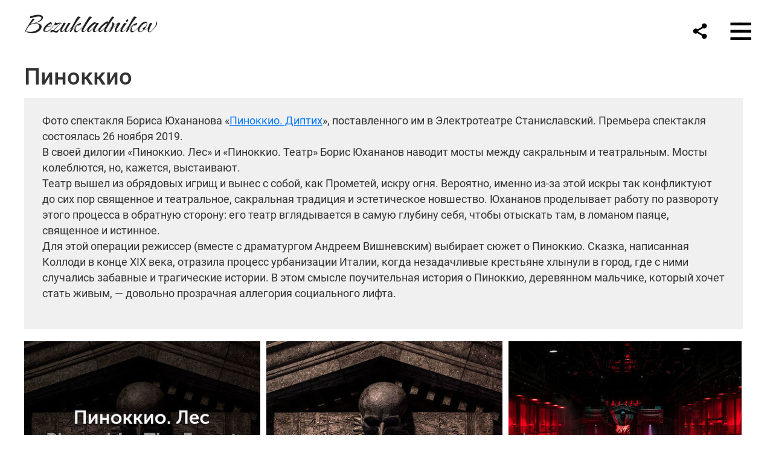

--- FILE ---
content_type: text/html; charset=UTF-8
request_url: https://bezukladnikov.com/pinocchio?pic=135223
body_size: 15140
content:
<!DOCTYPE HTML PUBLIC '-//W3C//DTD HTML 4.01 Transitional//EN' 'http://www.w3.org/TR/html4/loose.dtd'>
<html xmlns='http://www.w3.org/1999/xhtml' lang='ru' xml:lang='ru'>
<head>
	<title>Фотограф Андрей Безукладников. Пиноккио</title>
	<link rel='shortcut icon' type='image/png' href='https://pics.photographer.ru/portfolio/favicons/5692174796087f8ac60dbb3.73177886.png' />
	<meta name='Keywords' content='' />
	<meta name='Description' content='Пиноккио / Фото спектакля Бориса Юхананова &laquo;Пиноккио. Диптих&raquo;, поставленного им в Электротеатре Станиславский. Премьера спектакля состоялась 26 ноября 2019.
В своей дилогии &laquo;Пиноккио. Лес&raquo; и &laquo;Пиноккио. Театр&raquo; Борис Юхананов наводит мосты между сакральным и театральным. Мосты колеблются, но, кажется, выстаивают.
Театр вышел из обрядовых игрищ и вынес с собой, как Прометей, искру огня. Вероятно, именно из-за этой искры так конфликтуют до сих пор священное и театральное, сакральная традиция и эстетическое новшество. Юхананов проделывает работу по развороту этого процесса в обратную сторону: его театр вглядывается в самую глубину себя, чтобы отыскать там, в ломаном паяце, священное и истинное.
Для этой операции режиссер (вместе с драматургом Андреем Вишневским) выбирает сюжет о Пиноккио. Сказка, написанная Коллоди в конце XIX века, отразила процесс урбанизации Италии, когда незадачливые крестьяне хлынули в город, где с ними случались забавные и трагические истории. В этом смысле поучительная история о Пиноккио, деревянном мальчике, который хочет стать живым, &mdash; довольно прозрачная аллегория социального лифта.' />
	<meta http-equiv="content-type" content="text/html; charset=utf-8" />
	<meta name='viewport' content='width=1204' />
	<meta name = 'format-detection' content = 'telephone=no'>
	
	
			<meta property='og:type' content='article'>
			<meta property='og:image' content='/static/upload/portfolio/pics/pictures/575/575903.jpg' />
			<meta property='og:title' content='Фотограф Андрей Безукладников. Пиноккио'>
			<meta property='og:description' content='Фото спектакля Бориса Юхананова &laquo;Пиноккио. Диптих&raquo;, поставленного им в Электротеатре Станиславский. Премьера спектакля состоялась 26 ноября 2019.
В своей дилогии &laquo;Пиноккио. Лес&raquo; и &laquo;Пиноккио. Театр&raquo; Борис Юхананов наводит мосты между сакральным и театральным. Мосты колеблются, но, кажется, выстаивают.
Театр вышел из обрядовых игрищ и вынес с собой, как Прометей, искру огня. Вероятно, именно из-за этой искры так конфликтуют до сих пор священное и театральное, сакральная традиция и эстетическое новшество. Юхананов проделывает работу по развороту этого процесса в обратную сторону: его театр вглядывается в самую глубину себя, чтобы отыскать там, в ломаном паяце, священное и истинное.
Для этой операции режиссер (вместе с драматургом Андреем Вишневским) выбирает сюжет о Пиноккио. Сказка, написанная Коллоди в конце XIX века, отразила процесс урбанизации Италии, когда незадачливые крестьяне хлынули в город, где с ними случались забавные и трагические истории. В этом смысле поучительная история о Пиноккио, деревянном мальчике, который хочет стать живым, &mdash; довольно прозрачная аллегория социального лифта.'><meta property='og:url' content='https://bezukladnikov.com/pinocchio'>

<!-- Global Site Tag (gtag.js) - Google Analytics -->
<script async src='https://www.googletagmanager.com/gtag/js?id=G-PESTTHT7JK'></script>
<script>
  window.dataLayer = window.dataLayer || [];
  function gtag(){dataLayer.push(arguments);}
  gtag('js', new Date());
  gtag('config', 'G-PESTTHT7JK');
</script>
<!-- Yandex.Metrika counter -->
<script type='text/javascript' >
   (function(m,e,t,r,i,k,a){m[i]=m[i]||function(){(m[i].a=m[i].a||[]).push(arguments)};
   m[i].l=1*new Date();
   for (var j = 0; j < document.scripts.length; j++) {if (document.scripts[j].src === r) { return; }}
   k=e.createElement(t),a=e.getElementsByTagName(t)[0],k.async=1,k.src=r,a.parentNode.insertBefore(k,a)})
   (window, document, 'script', 'https://mc.yandex.ru/metrika/tag.js', 'ym');

   ym(89853385, 'init', {
        clickmap:true,
        trackLinks:true,
        accurateTrackBounce:true,
        webvisor:true
   });
</script>
<noscript><div><img src='https://mc.yandex.ru/watch/89853385' style='position:absolute; left:-9999px;' alt='' /></div></noscript>
<!-- /Yandex.Metrika counter -->
	<!-- Facebook Pixel Code -->
<script>
  !function(f,b,e,v,n,t,s)
  {if(f.fbq)return;n=f.fbq=function(){n.callMethod?
  n.callMethod.apply(n,arguments):n.queue.push(arguments)};
  if(!f._fbq)f._fbq=n;n.push=n;n.loaded=!0;n.version='2.0';
  n.queue=[];t=b.createElement(e);t.async=!0;
  t.src=v;s=b.getElementsByTagName(e)[0];
  s.parentNode.insertBefore(t,s)}(window, document,'script',
  'https://connect.facebook.net/en_US/fbevents.js');
  fbq('init', '897745128109877');
  fbq('track', 'PageView');
</script>
<noscript><img height='1' width='1' style='display:none'
  src='https://www.facebook.com/tr?id=897745128109877&ev=PageView&noscript=1'
/></noscript>
<!-- End Facebook Pixel Code -->
<script type='text/javascript'>!function(){var t=document.createElement('script');t.type='text/javascript',t.async=!0,t.src='https://vk.com/js/api/openapi.js?169',t.onload=function(){VK.Retargeting.Init('VK-RTRG-302872-5jOg7'),VK.Retargeting.Hit()},document.head.appendChild(t)}();</script><noscript><img src='https://vk.com/rtrg?p=VK-RTRG-302872-5jOg7' style='position:fixed; left:-999px;' alt=''/></noscript><meta name="facebook-domain-verification" content="p20tysh1k52qew36iucz9ym2vgystm" />

<link REL=STYLESHEET TYPE=text/css href='/static/design/css/reset.css' />
<link REL=STYLESHEET TYPE=text/css href='/static/design/css/portfolio/common.css?rnd=163' />
<link REL=STYLESHEET TYPE=text/css href='/static/design/css/portfolio/computer.css?rnd=163' />

<link REL=STYLESHEET TYPE=text/css href='/static/design/css/portfolio/computerMenuHamburger.css?rnd=163' />



<style>
		.picinfo, 
		.slidetabs > div > .caption, 
		.pswp-gallery .caption .title,
		.pswp-gallery .caption .desc,
		.itemCaptionOpener,
		.item .itemCaption,
		.slidetabsNavigation .nav.info{
			display:none;
		} 
		.pswp-gallery .caption{
		    padding: 5px !important;
		    min-height: auto !important;
		}
	</style><style>
	@font-face {
	    font-family: Roboto;
	    src: 	url('/static/design/Fonts/Sanserif/Roboto/Roboto-Regular.ttf') format('truetype');
	}
	@font-face {
	    font-family: Roboto;
	    font-style: italic;
	    src: 	url('/static/design/Fonts/Sanserif/Roboto/Roboto-Italic.ttf') format('truetype');
	}
	@font-face {
	    font-family: Roboto;
	    font-weight: bold;
	    src: 	url('/static/design/Fonts/Sanserif/Roboto/Roboto-Bold.ttf') format('truetype');
	}
	@font-face {
	    font-family: Roboto;
	    font-weight: bold; 
	    font-style: italic;
	    src: 	url('/static/design/Fonts/Sanserif/Roboto/Roboto-BoldItalic.ttf') format('truetype');
	}
	/*titlefontfamily=Roboto*/
	@font-face {
	    font-family: Roboto;
	    src: 	url('/static/design/Fonts/Sanserif/Roboto/Roboto-Regular.ttf') format('truetype');
	}
	@font-face {
	    font-family: Roboto Medium;
	    src: 	url('/static/design/Fonts/Sanserif/Roboto/Roboto-Medium.ttf') format('truetype');
	}
	@font-face {
	    font-family: Roboto Medium;
	    src: url('/static/design/Fonts/Sanserif/Roboto/Roboto-Medium.ttf') format('truetype');
	}
	body{
		font-family: Roboto;
	}
	strong, b {
		font-family: Roboto;
		font-weight: bold;
	}
	em, i {
		font-family: Roboto;
		font-style: italic;
	}
	
	header div.title, header div.title a, header div.title span, 
	.menu div.title, .menu div.title a,
	h1.header a.home{
		font-family: Roboto;font-size: 24px; line-height: 1em; color: #222222;
	}
	h1,
	/*.folderItemsList > div.folder > div.title,*/
	.content > .page h1,
	.content .blog .entryContent h1,
	.content .blog .header h1,
	.content .blog h1,
	.content h1:not(.header),
	.description  h1,
	.content .galleryTitle
{
		font-family: Roboto Medium;font-size: 38px; line-height: 1em; color: #333333;
	}
	.folderItemsList > div > a.title span{
		font-family: Roboto Medium;font-size: 38px; line-height: 1em; 
	}
	/* h2CSS */
	/*.itemItemsList .scroller > div > a.title span,*/
	.instaWidget .title,
	.blogAnonses .blog > .title,
	.content .blog .waterfall-container .title,
	.description h2,
	h2{
		font-family: Roboto Medium;font-size: 28px; line-height: normal; color: #333333;
	}
	.blogAnonses .blogItemsList > .item .title {
		font-family: Roboto Medium;font-size: 28px; line-height: normal; color: #333333;
		font-size: 21px; line-height: 1em;
	}
	
	.itemItemsList .scroller > div > a.title span,
	.instaWidget .title,
	.blogAnonses .blog > .title,
	.content .blog .waterfall-container .title,
	.description h3{
		font-family: Roboto Medium;font-size: 21px; line-height: 1em; 
	}
	.folderContentListMagnum a .poster span{
		font-family: Roboto Medium;font-size: 28px; line-height: normal; 
	}
	body,
	.content .page .description,
	.blog .entryContent .description 
	{
		font-size: 18px; 
		line-height: 1.45;  
	}
	p{
		font-size: 18px; 
		line-height: 1.45;  
		margin: 0 0 1.45em 0;
	}
	.content .blog .header a,
	.content .blog .entryContent .date, 
	.content .blog .waterfall-container .date,
	.page .description .inlinePic .caption, 
	.blog .description .inlinePic .caption
	{
		font-size: 13.5px; line-height: 1.45;  
	}

	
	.instaWidget .title .controls .browse svg path{
		fill:#000000;
	}
	body{
		background-color: #FFFFFF;
		color: #000000;
	}
	p a, .contact .contacts a, .description a, .feedback a{
		color: #0077FF !important;
	}

	#footer,
	#footer a,
	.arrnav,
	.instaWidget .title a,
	.instaWidget .title span,
	.content .blog .header a,
	.content .blog .entryContent .prevnext a,
	.content .blog .waterfall-container .item a,
	.content .blog .waterfall-container .item a .title
	{
		color: #000000;
	
	}
	body.computer #footer{
		background-color: #FFFFFF;
	}

	.series_caption hr{
		border: none;
		margin: 44px auto 44px auto;
		width: 30%;
		border-top: 1px solid #FFFFFF;
		opacity: 0.7;
	}
	.series_caption blockquote,
	.series_caption blockquote p{
		font-size: 25.2px;
		line-height: 31.5px;;
	}

	.content .blog div.tagsCloud,
	.content .blog div.archive{
		background-color: #FFFFFF;
		color: #000000;
	}
	.blog div.tagsCloud .closeTagsCloud::before,
	.blog div.tagsCloud .closeTagsCloud::after,
	.blog div.archive .closeArchive::before,
	.blog div.archive .closeArchive::after{
		background-color: #000000;
	}
	.content .blog .header a.selectedMonth{
		background-color: #000000;
		color: #FFFFFF;
	}
	a:hover{
		opacity:1;
		color: #000000;
	}
	#ya_share {
		background-image: url("data:image/svg+xml;utf8,<svg xmlns='http://www.w3.org/2000/svg' width='40' height='40' viewBox='0 0 40 40' fill='none'><path fill-rule='evenodd' clip-rule='evenodd' d='M21 14C21 14.368 21.0662 14.7206 21.1875 15.0464L16.179 17.938C15.6321 17.3603 14.8582 17 14 17C12.3433 17 11 18.3431 11 20C11 21.6569 12.3433 23 14 23C14.7219 23 15.3843 22.745 15.9019 22.3201L21.0798 25.3095C21.0276 25.5312 21 25.7624 21 26C21 27.6569 22.3433 29 24 29C25.6567 29 27 27.6569 27 26C27 24.3431 25.6567 23 24 23C23.3088 23 22.6721 23.2338 22.1648 23.6266L16.9382 20.6089C16.9788 20.4123 17 20.2086 17 20C17 19.9254 16.9973 19.8514 16.9919 19.7782L22.4995 16.5984C22.9409 16.8538 23.4534 17 24 17C25.6567 17 27 15.6569 27 14C27 12.3431 25.6567 11 24 11C22.3433 11 21 12.3431 21 14Z' fill='%23000000' /></svg>");
	}
	#ya_share:hover {
		border-color: #000000;
	}
	.switch_language a{
		color: #000000;
	}
	body.whiteContentBg .switch_language a{
		color: #FFFFFF;
	}


	.page .description .inlinePic .caption, 
	.blog .description .inlinePic .caption 	
	{
		color: #000000;
		opacity: 0.8;
	}	
	.social a{
		height: 24px;
	}
	body.phone .instaWidget .title a b{
		background-image: url("data:image/svg+xml;utf8,<svg width='14' height='24' viewBox='0 0 14 24' fill='none' xmlns='http://www.w3.org/2000/svg'><path fill-rule='evenodd' clip-rule='evenodd' d='M11.2943 5H2.70567C1.21413 5 0 6.21331 0 7.70567V16.2943C0 17.7867 1.21413 19 2.70567 19H11.2943C12.7859 19 14 17.7867 14 16.2943V7.70567C14 6.21331 12.7859 5 11.2943 5ZM12.0703 6.61418L12.3798 6.61254V8.98565L10.0141 8.99306L10.0059 6.61994L12.0703 6.61418ZM5.00203 10.5628C5.44982 9.94215 6.17748 9.53551 6.9998 9.53551C7.82212 9.53551 8.54977 9.94215 8.99756 10.5628C9.28978 10.9678 9.46428 11.4633 9.46428 12C9.46428 13.3582 8.3588 14.4637 6.9998 14.4637C5.64161 14.4637 4.53613 13.3582 4.53613 12C4.53613 11.4633 4.71064 10.9678 5.00203 10.5628ZM12.6364 16.2943C12.6364 17.0343 12.0346 17.6361 11.2946 17.6361H2.70598C1.96597 17.6361 1.36426 17.0343 1.36426 16.2943V10.5628H3.45504C3.27395 11.0073 3.1727 11.4921 3.1727 12C3.1727 14.1105 4.88977 15.8284 7.00031 15.8284C9.11167 15.8284 10.8287 14.1105 10.8287 12C10.8287 11.4921 10.7259 11.0073 10.5464 10.5628H12.6364V16.2943Z' fill='%23000000'/></svg>");
		background-size: 14px 24px;
		width: 14px;
	}

	/*%23000000*/

	.social a path{
		fill: #000000;
	}
	#footer a.portfolioSubscribe:before{
		background-image: url("data:image/svg+xml;utf8,<svg width='24' height='24' viewBox='0 0 24 24' fill='none' xmlns='http://www.w3.org/2000/svg'><path fill-rule='evenodd' clip-rule='evenodd' d='M4 4H20C21.1 4 22 4.9 22 6V18C22 19.1 21.1 20 20 20H4C2.9 20 2 19.1 2 18L2.01 6C2.01 4.9 2.9 4 4 4ZM12 13L20 8V6L12 11L4 6V8L12 13Z' fill='%23000000'/></svg>");
	}
	header .blogNavButtons a.selectedMonth,
	.content .blog .header a.selectedMonth{
		background-color: #000000;
		color: #FFFFFF;
	}
	header .blogNavButtons a.selectedMonth::before,
	.content .blog .header a.selectedMonth:before {
		background-image: url("data:image/svg+xml;utf8,<svg width='24' height='24' viewBox='0 0 24 24' fill='none' xmlns='http://www.w3.org/2000/svg'><path d='M19 6.41L17.59 5L12 10.59L6.41 5L5 6.41L10.59 12L5 17.59L6.41 19L12 13.41L17.59 19L19 17.59L13.41 12L19 6.41Z' fill='%23FFFFFF'/></svg>");
	}
/* 31 Oct 2020 */
	.feedbackButton{
		background-image: url("data:image/svg+xml;utf8,<svg width='20' height='20' viewBox='0 0 20 20' fill='none' xmlns='http://www.w3.org/2000/svg'><path d='M18 0H2C0.9 0 0.0100002 0.9 0.0100002 2L0 20L4 16H18C19.1 16 20 15.1 20 14V2C20 0.9 19.1 0 18 0ZM11 12H9V10H11V12ZM11 8H9V4H11V8Z' fill='%23FFFFFF'/></svg>");
		background-size: 20px 20px;
	}


	.content .blog .header,
	.blogAnonses > .blog > .title,
	.blogAnonses .blogItemsList .item,
	.content .blog .waterfall-container .item {
		color: #000000;
	}

	.blogAnonses > .blog > .title a,
	.blogAnonses .blogItemsList .item a{ /*383*/
		color: #000000;
	}

	.blog .tagsCloudContent a,
	.blog .waterfall-container .item .tags a,
	.blog .item .tags a,
	.blog .entryContent .tags a{
		background-color: #000000;
		color: #FFFFFF;
	}
	.blog .tagsCloudContent a:hover,
	.blog .waterfall-container .item .tags a:hover,
	.blog .item .tags a:hover,
	.blog .entryContent .tags a:hover{
		background-color: #d7d7d7;
		color: #000000;
	}
	
	
	#footer a,
	.wrapper .menu ul >li >a,
	.wrapper .menu ul >li >ul >li >a{
		color: #000000;
		opacity:0.7;
	}
	.wrapper .menu ul >li.active >a{
		color: #000000;
		opacity:1;
	}
	#ya_share:hover,
	.switch_language:hover {
		border-color: #000000;
	}
	.switch_language a:hover {
		--color: #FFFFFF;
	}
	.wrapper .menu ul >li >a:hover,
	.wrapper .menu ul >li >ul >li >a:hover,
	.wrapper .menu ul >li >ul >li:not(.folder) >a.active{
		color: #000000;
		opacity:1;
	}
	.series_caption a.switcher{
		border-color: #FFFFFF;
	}
	.series_caption a.switcher:before,
	.series_caption a.switcher:after{
		background: #FFFFFF;
	}

	.arrnav span {
		opacity: 0.8;
	}
	.arrnav .nav,
	.arrnav .nav.play {
		background-position: center center !important;
		width: 38px;
		height: 38px;
		border: 1px transparent solid;
	}
	.arrnav .nav:hover{
		border: 1px #000000 solid;
	}
	.arrnav .nav.thumbs{
		background-image: url("data:image/svg+xml;utf8,<svg width='40' height='40' viewBox='0 0 40 40' fill='none' xmlns='http://www.w3.org/2000/svg'><path fill-rule='evenodd' clip-rule='evenodd' d='M11 11H15V15H11V11ZM18 11H22V15H18V11ZM29 11H25V15H29V11ZM11 18H15V22H11V18ZM22 18H18V22H22V18ZM25 18H29V22H25V18ZM15 25H11V29H15V25ZM18 25H22V29H18V25ZM29 25H25V29H29V25Z' fill='%23000000'/></svg>");
	}
	.arrnav .nav.backward{
		background-image: url("data:image/svg+xml;utf8,<svg width='40' height='40' viewBox='0 0 40 40' fill='none' xmlns='http://www.w3.org/2000/svg'><path fill-rule='evenodd' clip-rule='evenodd' d='M21.6567 14L16 19.6569L21.6567 25.3137L23.6567 23.3137L20 19.6569L23.6567 16L21.6567 14Z' fill='%23000000'/></svg>");
	}
	.arrnav .nav.play{
		background-image: url("data:image/svg+xml;utf8,<svg width='40' height='40' viewBox='0 0 40 40' fill='none' xmlns='http://www.w3.org/2000/svg'><path fill-rule='evenodd' clip-rule='evenodd' d='M18 15H15V25H18V15ZM24 15H21V25H24V15Z' fill='%23000000'/></svg>");
	}
	.arrnav .nav.play.pause{
		background-image: url("data:image/svg+xml;utf8,<svg width='40' height='40' viewBox='0 0 40 40' fill='none' xmlns='http://www.w3.org/2000/svg'><path d='M26 20.0001L15 26V14L26 20.0001Z' fill='%23000000'/></svg>");
	}
	.arrnav .nav.forward{
		background-image: url("data:image/svg+xml;utf8,<svg width='40' height='40' viewBox='0 0 40 40' fill='none' xmlns='http://www.w3.org/2000/svg'><path fill-rule='evenodd' clip-rule='evenodd' d='M16.3433 16L20 19.6569L16.3433 23.3137L18.3433 25.3137L24 19.6569L18.3433 14L16.3433 16Z' fill='%23000000'/></svg>");
	}
	.arrnav .nav.info{
		background-image: url("data:image/svg+xml;utf8,<svg width='40' height='40' viewBox='0 0 40 40' fill='none' xmlns='http://www.w3.org/2000/svg'><path fill-rule='evenodd' clip-rule='evenodd' d='M22 13H19V16H22V13ZM22 18H19V28H22V18Z' fill='%23000000'/></svg>");
	}
	.arrnav .nav.info.show{
		border: 1px #000000 solid;
	}
	.series_caption{
		background-color: rgba(76.5, 76.5, 76.5);
		color: #FFFFFF;
	}
	.series_caption a{
		color: #FFFFFF;
	}
	
	.slidetabs div.item > .caption .info{
		background-color: rgba(76.5, 76.5, 76.5, 0.9);
		color: #FFFFFF;
	}
	.slidetabs div.item > .caption .info a{
		color: #FFFFFF;
	}

</style>
<!-- Custom global CSS -->
<style>/* 1. Раскрываем ГЛАВНЫЙ контейнер текстового блока для Раздела*/
.series_caption,
.series_caption.clamped,
.series_caption.folder_caption {
    height: auto !important;
    min-height: auto !important;
    max-height: none !important;
    overflow: visible !important;
    display: block !important;
}

/* 2. Раскрываем ВНУТРЕННИЙ контейнер (Скорее всего, проблема была здесь) */
.series_caption .container,
.series_caption.clamped .container {
    height: auto !important;
    min-height: auto !important;
    max-height: none !important;
    overflow: visible !important;
}

/* 3. Раскрываем сам БЛОК С ТЕКСТОМ и отключаем "умное" обрезание строк */
.series_caption .description,
.series_caption.clamped .description {
    height: auto !important;
    max-height: none !important;
    display: block !important;
    
    /* Отключаем CSS-свойства, которые ставят троеточие после N строк */
    -webkit-line-clamp: unset !important; 
    line-clamp: unset !important;
    -webkit-box-orient: unset !important;
}

/* 4. Убираем декоративное затенение или градиент (если он есть) */
.series_caption::after,
.series_caption.clamped::after {
    display: none !important;
    content: none !important;
}

/* 5. Скрываем элементы управления (как и раньше) */
.series_caption .switcher,
.series_caption .hellip {
    display: none !important;
}
					


/* Стиль для тегов Блога*/
.blog .item .tags a,
.blog .tagsCloudContent a,
.blog .waterfall-container .item .tags a,
.blog .entryContent .tags a {
background-color: #FFFFFF; /* Белый фон */
color: #767676; /* Темносерый текст */
border: 1px #767676 solid; /* Темносерая рамка */
border-radius: 15px; /* Скругленные углы */
padding: 4px 11px 6px; /* Расстояния сверху, по краям и снизу кнопки */
font-size: 70%; /* Размер шрифта */
}

/* Стиль тегов Блога при mouseover */
.blog .item .tags a:hover,
.blog .tagsCloudContent a:hover,
.blog .waterfall-container .item .tags a:hover,
.blog .entryContent .tags a:hover {
background-color: #000; /* Черный фон */
border: 1px #000 solid; /* Черная рамка */
border-radius: 15px; /* Скругленные углы */
color: #FFFFFF; /* Белый текст*/
transition: all 0.1s ease-in-out 0s;/* Плавный переход при наведении курсор */
}

/* Переопределение порядка элементов в анонсе поста блога. Вначале постер */

.item {
    display: flex;
    flex-direction: column;
}

.item a {
    display: flex;
    flex-direction: column;
}

.item .poster {
    order: 1;
margin-bottom:16px;
}

.item h2 {
    order: 2;
}

.item .date {
    order: 3;
}

.item .about {
    order: 4;
}

.item .tags {
    order: 5;
}


/* ------- Расстояние между секцией блога и футером на Главной странице ------- */

.blogAnonses .blogItemsList {
   padding-bottom: 40px;
}


/* --------- Кнопка Отправить ----------- */

/* Неактивная кнопка */
.subscribeOverlay .subscribeForm.disabled input[type="submit"] {
  background: #E0E0E0 !important;
  box-shadow: none !important;
}

/* Кнопка в нормальном состоянии */
.subscribeOverlay .subscribeForm input[type="submit"], 
#subscribe input[type="submit"] {
  align-items: center !important;
  appearance: none !important;
  background: radial-gradient(100% 100% at 100% 0, #5adaff 0, #5468ff 100%) !important;
  border: 0 !important;
  border-radius: 6px !important;
  box-shadow: rgba(45, 35, 66, 0.4) 0 2px 4px !important, rgba(45, 35, 66, 0.3) 0 7px 13px -3px !important, rgba(58, 65, 111, 0.5) 0 -3px 0 inset !important;
  color: #fff !important;
  cursor: pointer !important;
  height: 48px !important;
  justify-content: center !important;
  padding-left: 16px !important;
  padding-right: 16px !important;
  transition: box-shadow 0.15s, transform 0.15s !important;
  font-size: 18px !important;
}

/* Кнопка при наведении */
.subscribeOverlay .subscribeForm input[type="submit"]:hover, 
#subscribe input[type="submit"]:hover {
  box-shadow: rgba(45, 35, 66, 0.4) 0 4px 8px !important, rgba(45, 35, 66, 0.3) 0 7px 13px -3px !important, #3c4fe0 0 -3px 0 inset !important;
  transform: translateY(-2px) !important;
}

/* Кнопка в активном состоянии */
.subscribeOverlay .subscribeForm input[type="submit"]:active, 
#subscribe input[type="submit"]:active {
  box-shadow: #3c4fe0 0 3px 7px inset !important;
  transform: translateY(2px) !important;
}

/* Правила для шрифта в названии сайта */

/* ------- Инициация шрифта -------- */

@font-face {
font-family: Caramel-Regular; /* Это название шрифта. Оно обязательно должно совпадать с именем файла скачанного шрифта, но без расширения. Например, имя файла этого шрифта было Niconne-Regular.ttf. Не забудьте поставить копирайт автора шрифта из текста лицензии. См. ниже */
src: url(https://bezukladnikov.com/files/caramel_regular.ttf) format('truetype'); /* Это путь к шрифту в директории Файлы на вашем сайте */
/*Copyright (c) 2011, Vernon Adams (vern@newtypography.co.uk),
with Reserved Font Name Nicone*/
}

/*------- Установка шрифта на сайт --------*/

#all > div > div.menu > div.title {
font-family: Caramel-Regular; /* Эта строчка должна быть  */
font-size: 3.5rem; /*Это размер текста. Отрегулируйте его на свой вкус – чем больше число, тем крупнее текст */
  margin-top:-14px;      
}

.menu div.title a {
font-family: Caramel-Regular; /* Эта строчка должна быть  */
font-size: 3.5rem; /*Это размер текста. Отрегулируйте его на свой вкус – чем больше число, тем крупнее текст */

        }

@media (max-width: 768px) {
  h1.header a.home {
    font-family: Caramel-Regular;
    font-size: 3.2rem;
margin-top:-5px;
  }
}

/* Конец правил для шрифта в названии сайта */




/* Интерлиньяж в названии сайта */
header div.title span, .menu div.title{
line-height: 1.3em;
}


input[type='submit'] {
    background: #831010;   
}

/* Стиль для меню */

.menu ul li a{ font-size:110%; }
.menu ul li:last-child {margin-top:0px;}
.wrapper .menu ul >li >ul {
    margin: 15px 0 10px 20px;
    display: none;
}

/* Уменьшенная стрелка раскрытия меню раздела в шаблоне Магнум*/

.menu li > a + span {
font-size:0.7em;
}


@media only screen and (min-width: 320px) and (max-width: 940px) {
.folderContentListMagnum {--margin-top:0px;} /* Расстояние между плашкой с описанием серии и картинками в мобильной версии */
.content h1 {margin-bottom:0px;}/* Расстояние между названием серии и плашкой с описанием серии в мобильной версии */
}


/* Стиль для описаний галерей*/

.series_caption, .expanded, .galleryCaption   {
background-color: #F0F0F0; /* Цвет фона */
color: #333;/* Цвет текста */
font-size:1.1rem; /* Размер шрифта в относительных единицах */
}
.series_caption a {
color: #333;/* Цвет ссылок */
}
.series_caption .container .description {
font-size: 1.1rem;
line-height: 1.6rem; /* Межстрочный интервал */
}
.galleryCaption a.close {
color:#333 /* Цвет кнопки "Закрыть" в мобильной версии*/
}
.series_caption, .galleryCaption   {
margin-bottom:20px; /* Расстояние от нижнего края плашки с текстом до миниатюр */
}


/* ----- Стиль для подписи под фото ----- */
.slidetabs div.item > .caption .info {
    background-color: rgba(76.5, 76.5, 76.5, 0.3);/*цвет подложки*/
    color: #FFFFFF;/*цвет текста*/
}

/* Кнопка "Инфо" в мобильной версии*/

.galleryCaption a.close::before {
background-image: url("data:image/svg+xml;utf8,<svg width='24' height='24' viewBox='0 0 24 24' fill='none' xmlns='http://www.w3.org/2000/svg'><path d='M19 6.41L17.59 5L12 10.59L6.41 5L5 6.41L10.59 12L5 17.59L6.41 19L12 13.41L17.59 19L19 17.59L13.41 12L19 6.41Z' fill='%23333333'/></svg>")
}
.series_caption a.switcher {
    border-color: #333; /* Цвет бордера кнопки открытия/закрытия описания в настольной версии*/
}
.series_caption a.switcher:before, .series_caption a.switcher:after{
background: #333;/* Цвет плюса/минуса в кнопке открытия/закрытия описания в настольной версии*/
}

/* Стиль цитат */
blockquote {
    margin: 30px 0 30px 0;
background: white;
border-top: 5px solid #E0E0E0;
border-bottom: 5px solid #E0E0E0;
color: #000;
padding: 30px 30px 10px 90px;
position: relative;
font-weight: 300;
}

blockquote:before {
content: "\201C";
font-family: serif;
position: absolute;
left: 20px;
top: 20px;
color: white;
background: #000000;
width: 50px;
height: 50px;
border-radius: 50%;
font-size: 50px;
line-height: 1.35;
text-align: center;
}
blockquote p {
margin: 0 0 16px;
font-size: 22px;
letter-spacing: .05em;
line-height: 1.4;
}
blockquote cite {
font-style: normal;
}

/*------- Правила таблицы ---------*/


 table {
  width: 100%;
  border-collapse: collapse;
  margin-bottom: 0.5rem;
}

.description td {
  padding: 4px 0 4px 0;
  text-align: left;
  border-bottom: 1px solid #fff;
}

/* Стиль для четных строк */
tr:nth-child(even) {
  background-color: #ffffff; /* Цвет фона для четных строк */
}

@media screen and (max-width: 600px) {
  table, thead, tbody, th, td, tr {
    display: block;
  }

  tr {
    border: 0px solid #fff;
  }

  td {
    border: none;
    border-bottom: 0px solid #fff;
    position: relative;
    padding-left: 8px;
  }

  td:before {
    position: absolute;
    top: 6px;
    left: 6px;
    width: 45%;
    padding-right: 10px;
    white-space: nowrap;
    content: attr(data-column);
  }
} 



</style>
		<link rel='stylesheet' href='/static/design/css/atelier-cave-light.css'>
		<script src='//cdnjs.cloudflare.com/ajax/libs/highlight.js/11.6.0/highlight.min.js'></script>
		<script>hljs.initHighlightingOnLoad();</script>
	
</head>
<body class='computer  magnum variant1 hideTitles gallery'>
<a class='scrolltotop' href='#'></a>
<div id='all'>
	<div class='wrapper'>
		<div class='menu'>
			
<div class=switch_language>
	<span>RUS</span><a class=l1 href=https://bezukladnikov.com/pinocchio?pic=135223&lang=eng title='in English'>ENG</a>
		
</div>
			<div class=title><a class=home href=https://bezukladnikov.com>Bezukladnikov</a></div>
			<div class='menu_container'>
				<ul>
		<li class='folder  '>
		<a href=https://bezukladnikov.com/theatre>Театр</a><span>&#9660;</span>
		<ul class='active '>
			<li class='gallery active'>
				<a class='active' href=https://bezukladnikov.com/pinocchio>Пиноккио</a>
				
			</li>

			<li class='gallery '>
				<a class='' href=https://bezukladnikov.com/orphic-games>Орфические игры. Панк-макраме</a>
				
			</li>

			<li class='gallery '>
				<a class='' href=https://bezukladnikov.com/octavia-trepanation>Октавия. Трепанация</a>
				
			</li>

			<li class='gallery '>
				<a class='' href=https://bezukladnikov.com/the-golden-ass>Золотой осёл</a>
				
			</li>

			<li class='gallery '>
				<a class='' href=https://bezukladnikov.com/the-bacchae>Вакханки</a>
				
			</li>

			<li class='gallery '>
				<a class='' href=https://bezukladnikov.com/sverlii>Сверлийцы</a>
				
			</li>

			<li class='gallery '>
				<a class='' href=https://bezukladnikov.com/idiotology>Идиотология</a>
				
			</li>

			<li class='gallery '>
				<a class='' href=https://bezukladnikov.com/the-blue-bird>Синяя птица</a>
				
			</li></ul>
	</li><li class='folder  '>
		<a href=https://bezukladnikov.com/art>Арт</a><span>&#9660;</span>
		<ul class=' '>
			<li class='gallery '>
				<a class='' href=https://bezukladnikov.com/tarot>Таро</a>
				
			</li>

			<li class='gallery '>
				<a class='' href=https://bezukladnikov.com/adamhead>Адамова голова</a>
				
			</li>

			<li class='gallery '>
				<a class='' href=https://bezukladnikov.com/twins-black-line-is-time>Близнецы. Черная линия – Время</a>
				
			</li>

			<li class='gallery '>
				<a class='' href=https://bezukladnikov.com/forest-guard>Лесная стража</a>
				
			</li>

			<li class='gallery '>
				<a class='' href=https://bezukladnikov.com/marble-canyon-mandala>Мандала Мраморного каньона</a>
				
			</li>

			<li class='gallery '>
				<a class='' href=https://bezukladnikov.com/first>Первые</a>
				
			</li>

			<li class='gallery '>
				<a class='' href=https://bezukladnikov.com/dragon-valley-lost-in-the-arctic>Долина Драконов. Затерянные в Арктике</a>
				
			</li></ul>
	</li><li class='folder  '>
		<a href=https://bezukladnikov.com/reportage>Репортаж</a><span>&#9660;</span>
		<ul class=' '>
			<li class='gallery '>
				<a class='' href=https://bezukladnikov.com/nanuk>Нанук Севера</a>
				
			</li>

			<li class='gallery '>
				<a class='' href=https://bezukladnikov.com/contemporary-artists>Совриск</a>
				
			</li></ul>
	</li><li class='gallery  '>
		<a href=https://bezukladnikov.com/portraits>Портреты</a>
		
	</li><li class='url  '>
		<a href=https://objkt.com/profile/tz2EYfeDdnD9TKkZZqqSkU2imDMTdo6DNohW/created target=_blank>NFT</a>
		
	</li><li class='blog  '>
		<a href=https://bezukladnikov.com/blog>Блог</a>
		
	</li><li class='page  '>
		<a href=https://bezukladnikov.com/obo-mne>Обо мне</a>
		
	</li><li class='contact  '>
		<a href=https://bezukladnikov.com/contact>Контакт</a>
		
	</li><li class=social><a class=in href='https://www.instagram.com/bezukladnikov_nft/' target=_blank><svg width='17' height='24' viewBox='0 0 17 17' fill='none' xmlns='http://www.w3.org/2000/svg'><path fill-rule='evenodd' clip-rule='evenodd' d='M13.6473 0H3.26935C1.46708 0 0 1.46608 0 3.26935V13.6473C0 15.4506 1.46708 16.9167 3.26935 16.9167H13.6473C15.4496 16.9167 16.9167 15.4506 16.9167 13.6473V3.26935C16.9167 1.46608 15.4496 0 13.6473 0ZM14.5883 1.95023L14.9623 1.94824V4.81576L12.1037 4.82471L12.0938 1.95719L14.5883 1.95023ZM6.04734 6.72177C6.58841 5.97182 7.46767 5.48047 8.4613 5.48047C9.45494 5.48047 10.3342 5.97182 10.8753 6.72177C11.2284 7.21112 11.4392 7.80989 11.4392 8.45839C11.4392 10.0995 10.1034 11.4353 8.4613 11.4353C6.82016 11.4353 5.48438 10.0995 5.48438 8.45839C5.48438 7.80989 5.69524 7.21112 6.04734 6.72177ZM15.2689 13.6473C15.2689 14.5415 14.5418 15.2685 13.6477 15.2685H3.26968C2.37551 15.2685 1.64844 14.5415 1.64844 13.6473V6.72168H4.1748C3.95598 7.25878 3.83364 7.84462 3.83364 8.4583C3.83364 11.0085 5.90844 13.0843 8.45867 13.0843C11.0099 13.0843 13.0847 11.0085 13.0847 8.4583C13.0847 7.84462 12.9604 7.25878 12.7435 6.72168H15.2689V13.6473Z' fill='black'/></svg></a><a class=fb href='https://www.facebook.com/andrey.bezukladnikov/' target=_blank><svg width='7'  height='24' viewBox='0 0 7 24' fill='none' xmlns='http://www.w3.org/2000/svg'><path d='M0 0H7V24H0V0Z' fill='white' fill-opacity='0.01'/><path fill-rule='evenodd' clip-rule='evenodd' d='M4.65481 19H1.55097V11.9991H0V9.58685H1.55097V8.1386C1.55097 6.17079 2.42627 5 4.91465 5H6.98578V7.41315H5.69132C4.72262 7.41315 4.65861 7.75025 4.65861 8.37939L4.65434 9.58685H7L6.72546 11.9991H4.65434V19H4.65481Z' fill='#4F4F4F'/></svg></a><a class=tg href='https://t.me/andrey_bezukladnikov' target=_blank><svg width='14' height='24' viewBox='0 0 14 24' fill='none' xmlns='http://www.w3.org/2000/svg'><path fill-rule='evenodd' clip-rule='evenodd' d='M0.637447 11.7349C4.48921 10.1827 7.05766 9.15941 8.34279 8.66501C12.0121 7.2534 12.7745 7.00818 13.2715 7.00009C13.3808 6.99831 13.6252 7.02336 13.7835 7.14217C13.9172 7.24249 13.9539 7.37801 13.9715 7.47312C13.9891 7.56824 14.011 7.78491 13.9936 7.95421C13.7948 9.88661 12.9344 14.576 12.4967 16.7403C12.3115 17.6561 11.9441 17.8521 11.5911 17.8822C10.8238 17.9475 10.2438 17.5242 9.50064 17.0737C8.33776 16.3686 7.63444 16.0432 6.50565 15.3552C5.20115 14.5601 6.34903 14.1883 7.09246 13.4741C7.28703 13.2872 10.6112 10.2986 10.5969 10.2087C10.5917 10.176 10.493 9.85377 10.4158 9.79026C10.3385 9.72675 10.2245 9.74847 10.1422 9.76574C10.0256 9.79022 8.16786 10.9259 4.56904 13.1729C4.04173 13.5078 3.56411 13.671 3.13618 13.6624C2.66442 13.653 1.75694 13.4157 1.08232 13.2129C0.254878 12.9641 -0.0505608 12.8469 0.00670459 12.4244C0.036532 12.2043 0.246779 11.9745 0.637447 11.7349Z' fill='#4F4F4F'/></svg></a><a class=pi href='https://www.pinterest.ru/bezukladnikov/_saved/' target=_blank><svg width='11' height='24' viewBox='0 0 11 14' fill='none' xmlns='http://www.w3.org/2000/svg'><path d='M5.84692 0C1.93679 0 0 2.71635 0 5.02892C0 6.4238 0.475062 7.63516 1.64444 8.11235C1.82716 8.18577 2.00988 8.11235 2.04642 7.92882C2.08297 7.78199 2.1926 7.4149 2.22914 7.26807C2.30222 7.08454 2.26569 7.01113 2.11951 6.82759C1.79062 6.46052 1.57136 5.94661 1.57136 5.24916C1.57136 3.23025 3.14272 1.39488 5.62766 1.39488C7.85679 1.39488 9.06273 2.71635 9.06273 4.47831C9.06273 6.79087 8.00297 8.8832 6.43161 8.8832C5.55457 8.8832 4.93334 8.03894 5.11605 7.19467C5.37186 6.16686 5.95655 5.06563 5.95655 4.33148C5.95655 3.67074 5.55457 3.26696 4.75062 3.26696C3.72741 3.26696 3.17927 4.00111 3.17927 5.21245C3.17927 5.98331 3.39853 6.49722 3.39853 6.49722C3.39853 6.49722 2.41185 10.2047 2.33876 10.8654C2.19259 12.2236 2.30223 13.7653 2.30223 13.9121C2.30223 14.0222 2.4484 14.0223 2.48495 13.9488C2.55803 13.8387 3.61778 12.5907 3.98321 11.3059C4.09284 10.9388 4.5679 9.10345 4.5679 9.10345C4.86025 9.61735 5.70074 10.2414 6.57778 10.2414C9.24544 10.2414 10.9995 7.74528 10.9995 4.58843C11.0361 2.20245 8.98964 0 5.84692 0Z' fill='#4F4F4F'/></svg></a></li></ul>
<div class='slidetabsNavigation'>
	<div class='arrnav top'>
		<a class='nav play pause' href='/pinocchio?show=slideshow'></a>
	</div>
</div>
			</div>
			
		</div>
		<div class='content'>

			
				<h1>Пиноккио</h1>
				
				<div class='series_caption clamped'>
					<div class='container ' id=x>
						<div class=title>
							Пиноккио
						</div>
						<div id='series_caption_description' class=description><p>Фото спектакля Бориса Юхананова &laquo;<a href="http://electrotheatre.ru/repertoire/spectacle/537">Пиноккио. Диптих</a>&raquo;, поставленного им в Электротеатре Станиславский. Премьера спектакля состоялась 26 ноября 2019.<br />
В своей дилогии &laquo;Пиноккио. Лес&raquo; и &laquo;Пиноккио. Театр&raquo; Борис Юхананов наводит мосты между сакральным и театральным. Мосты колеблются, но, кажется, выстаивают.<br />
Театр вышел из обрядовых игрищ и вынес с собой, как Прометей, искру огня. Вероятно, именно из-за этой искры так конфликтуют до сих пор священное и театральное, сакральная традиция и эстетическое новшество. Юхананов проделывает работу по развороту этого процесса в обратную сторону: его театр вглядывается в самую глубину себя, чтобы отыскать там, в ломаном паяце, священное и истинное.<br />
Для этой операции режиссер (вместе с драматургом Андреем Вишневским) выбирает сюжет о Пиноккио. Сказка, написанная Коллоди в конце XIX века, отразила процесс урбанизации Италии, когда незадачливые крестьяне хлынули в город, где с ними случались забавные и трагические истории. В этом смысле поучительная история о Пиноккио, деревянном мальчике, который хочет стать живым, &mdash; довольно прозрачная аллегория социального лифта.</p></div>
					</div>
					<div class=hellip>&hellip;</div>
					<a class=switcher href=#></a>
				</div>
			<div class=lenta>
				

		<div class='GPlusGallery group'>
			<div class='clearfix' ></div>
		</div>

			</div> 
		</div>
		<a class=closeFullscreen href=#></a>
		<div class='menuSwitcher'>
			<div class='icon-left'></div>
			<div class='icon-right'></div>
		</div>
		
		<div id='ya_share' class='ya-share2'></div>
	</div>
</div>
	
<div id='footer'>
	<div class=right>Сайт создан на <a href='https://www.photographer.ru/portfolio/'>Portfolio.photographer.ru</a></div>
	<div class=left>
		<a href=https://bezukladnikov.com>&copy; Андрей Безукладников</a>
		<iframe class=iframer src='https://www.photographer.ru/portfolio/iframer.htm?login=bezukladnikov'></iframe>
	</div>
	<div class=center></div>
</div>


<div id='dbgdiv'></div>
<!-- Common overlay element -->
<div class='simple_overlay content' id='common_overlay' style='display:none;'>
	<div id=common_overlay_content><br /><br /></div>
</div>



	<script type='text/javascript' src='/static/design/js/jquery11.1.min.js'></script>
<!-- jquerytools doesn't seem to be needed here-->
	<script type='text/javascript' src='/static/design/js/patched/scrollable.js'></script>


<script type=text/javascript>
var htmlrootpath='';
var language='';


var user_agent='browser';


</script>
<script type='text/javascript' src='/static/design/js/jquery.mousewheel.js'></script>
<script type='text/javascript' src='/static/design/js/portfolio/common.js?rnd=61'></script>
<script type='text/javascript' src='/static/design/js/jquery.jscrollpane.min.js'></script>
<script type='text/javascript' src='/static/design/js/portfolio/computer.js?rnd=61'></script>


<script type='text/javascript'>
		var htmlrootpath='';
		
//			var ServerName = window.location.hostname.replace('.ru', '').replace('.com', '').split('.').pop();
//			if(ServerName!='photographer') window.location='htt' + 'p://www.phot' + 'ographer.ru';
		
	</script><script>
	var user_pro=parseInt('');
</script>

<script type='text/javascript' src='/static/design/js/jquery.GPlusGallery.portfolio.js?rnd=61'></script>

	

	<script type='text/javascript'>
		$(function() {
			var ajustSlideshowSized=0;

			function ajustSlideshowSize(){
				//console.log('ajustSlideshowSize menuHeight=menuHeight' );
				//menuHeight=$(window).height()-90 - $('.menu div.title').height() - 40 - 40;
				//$('.menu .ScrollPane').css({ height: menuHeight});
				////jScrollPaneApi.reinitialise();
			};	
			/*
			$('.menu .ScrollPane').jScrollPane({
					showArrows: true
				}
			);
			var jScrollPaneApi = $('.menu .ScrollPane').data('jsp');
			*/
		
			

	var allowloading = true;
	var getpage = 0;
	var items = new Array();
	var equalWidths = false;

	if(window.location.hash) {
		var hashpage = window.location.hash.match(/page(\d*)/);
		if(hashpage!=null) pageloaded = hashpage[1]; else pageloaded=0;
	} else {
		pageloaded=0;
	}
	
	function showitems(items){
		
		$('.GPlusGallery').GPlusGallery({
			'maxRows':0, 
			'margins':10,
			'showslaves' : true,
			'onFinish':function(){
				$('.GPlusGallery').addClass('loaded');
				
			},
			'widthCorrection':0,
			'items':items,
			'equalWidths': equalWidths
		});
	};
	
	function loadnext(){
		if($('.GPlusGallery').hasClass('stopped')) return false;
        getpage+=1;

        var lenta_url = document.createElement('a');
        lenta_url.href= 'https://www.photographer.ru/nonstop/portfolio/lenta.php?item=13130&SHOWLOGIN=bezukladnikov&lang=rus&http_origin=https%3A%2F%2Fbezukladnikov.com&perpage=200&page='+getpage;
        var url=lenta_url.protocol + '//' + lenta_url.hostname + lenta_url.port + lenta_url.pathname;

        //getJSON
        var data=getUrlVars(lenta_url.href);
       // console.log(data)


		$.post(url, data,
			function(data) {
				if(data.thumbs==null || getpage>data.total_pages){
					$('.GPlusGallery').addClass('stopped');
					if(getpage==1){
						$('.GPlusGallery').addClass('empty').html('');
					}
					return false;
				}
				items = items.concat(data.thumbs);

//				console.log('widthsCount='+data.widthsCount);
				
				if(data.widthsCount==1){
					equalWidths=true;
					$('.GPlusGallery').addClass('equalWidths');
				}
				
				

				showitems(items);
				
				$('.GPlusGallery .imageContainer').each(function(i, o){
					if(items[i]['animationPaused']){
						var id = items[i]['id'];
						$('.GPlusGallery a[data-id='+id+'] img').stopGIF();
					}
				});
				
				
				
				if(getpage>1) history.replaceState({}, getpage, window.location.pathname + window.location.search + '#page'+getpage);
	
				var thpos = $('.GPlusGallery .clearfix').position();
				var residue = $('.GPlusGallery').height() - thpos.top;
			//$('#dbgdiv').html('thpos=' + thpos.top + ', #=' + $('#thumbnailsclear').parent().height() + ', residue=' + residue );

				//console.log('thpos.top='+thpos.top + ', residue='+residue + ', getpage=' + getpage + ', pageloaded=' + pageloaded)
				if(residue>240 || getpage < pageloaded){
				
					loadnext();
				}


	            setTimeout(function(){
	            	allowloading = true;
	            	showitems(items);
	            }, 500);
			}, 'json'
		);

	}
	loadnext();

	$(window).resize(function () {
	    waitForFinalEvent(function(){
			showitems(items);
			series_description_on_resize();
			//dbg('width='+$('.GPlusGallery').width())
	    }, 200, 'resizerecalc');
	});

	$('.ajust').click(function () {showitems(items)});



				$('.GPlusGallery .imageContainer.video').on('click', function(){
					var url = $(this).find('a').attr('href');
					document.location = url;
					return false;
				});
				
				
 prepare_series_description();


	

	
	
	
	
			$('li.folder>a.active').parents('ul > .folder > ul').addClass('active');
			
		
			if(!ajustSlideshowSized) ajustSlideshowSize();
			
			$('.menuSwitcher, .closePanelHelper').on('click', function(e){
		  		$('.menuSwitcher').toggleClass('open');
		  		$('body').toggleClass('menuOpened');
				return false;
			});
		});
	</script>
<!-- yashareScript: -->
<script src='https://yastatic.net/es5-shims/0.0.2/es5-shims.min.js'></script>
<script src='https://yastatic.net/share2/share.js'></script>

<script type='text/javascript'>
	var YaShare = Ya.share2('ya_share', {
		theme: {
			services: 'facebook,whatsapp,twitter,vkontakte,telegram,viber',
			lang: 'ru',
			size: 'm',
			shape: 'round',
			moreButtonType: 'short',
			curtain: true,
			limit: 0,
			bare: false,
  			forceCurtain: true
		}
	});
</script>

<script type='text/javascript' src='/static/design/js/portfolio/computerDomReady.js?rnd=61'></script>



<link REL=STYLESHEET TYPE=text/css href='/static/design/css/portfolio/jquery.jscrollpane.css' />
<link REL=STYLESHEET TYPE=text/css href='/static/design/overlay-basic.css' />



<style>
.b-share-popup__tail{
	left: 91px !important;
}
</style>
</body>
</html>

--- FILE ---
content_type: text/html; charset=UTF-8
request_url: https://www.photographer.ru/nonstop/portfolio/lenta.php
body_size: 2016
content:
{"http_origin":"https%3A%2F%2Fbezukladnikov.com","domain":"bezukladnikov.com","origin":"Access-Control-Allow-Origin: https%3A%2F%2Fbezukladnikov.com","count_query":null,"main_query":"SELECT id, title, description, cat, dc, mime, settings as pic_settings\r\n\t\tFROM portfolio_pictures where \r\n\t\t\titem=13130 and display=1 \r\n\t\t\r\n\t\t\r\n\t\torder by n LIMIT 0, 200","thumbs":[{"title":"","thumbUrl":"\/static\/upload\/portfolio\/pics\/300\/135\/135212.jpg","id":"135212","twidth":487,"theight":360,"cat":"photo","dc":"#211715","href":"\/pinocchio?play=13130&pic=135212"},{"title":"\u041b\u0435\u0441. 2019","thumbUrl":"\/static\/upload\/portfolio\/pics\/300\/135\/135215.jpg","id":"135215","twidth":487,"theight":360,"cat":"photo","dc":"#452a27","href":"\/pinocchio?play=13130&pic=135215"},{"title":"\u041b\u0435\u0441. 2019. \u0424\u043e\u0442\u043e \u0441\u043f\u0435\u043a\u0442\u0430\u043a\u043b\u044f \u0411\u043e\u0440\u0438\u0441\u0430 \u042e\u0445\u0430\u043d\u0430\u043d\u043e\u0432\u0430 &quot;\u041f\u0438\u043d\u043e\u043a\u043a\u0438\u043e&quot;, \u043f\u043e \u043f\u044c\u0435\u0441\u0435 \u0410\u043d\u0434\u0440\u0435\u044f \u0412\u0438\u0448\u043d\u0435\u0432\u0441\u043a\u043e\u0433\u043e","thumbUrl":"\/static\/upload\/portfolio\/pics\/300\/135\/135213.jpg","id":"135213","twidth":480,"theight":360,"cat":"photo","dc":"#3a0e10","href":"\/pinocchio?play=13130&pic=135213"},{"title":"\u041b\u0435\u0441. 2019. \u0424\u043e\u0442\u043e \u0441\u043f\u0435\u043a\u0442\u0430\u043a\u043b\u044f \u0411\u043e\u0440\u0438\u0441\u0430 \u042e\u0445\u0430\u043d\u0430\u043d\u043e\u0432\u0430 &quot;\u041f\u0438\u043d\u043e\u043a\u043a\u0438\u043e&quot;, \u043f\u043e \u043f\u044c\u0435\u0441\u0435 \u0410\u043d\u0434\u0440\u0435\u044f \u0412\u0438\u0448\u043d\u0435\u0432\u0441\u043a\u043e\u0433\u043e","thumbUrl":"\/static\/upload\/portfolio\/pics\/300\/135\/135214.jpg","id":"135214","twidth":480,"theight":360,"cat":"photo","dc":"#2b0302","href":"\/pinocchio?play=13130&pic=135214"},{"title":"\u041b\u0435\u0441. 2019. \u0424\u043e\u0442\u043e \u0441\u043f\u0435\u043a\u0442\u0430\u043a\u043b\u044f \u0411\u043e\u0440\u0438\u0441\u0430 \u042e\u0445\u0430\u043d\u0430\u043d\u043e\u0432\u0430 &quot;\u041f\u0438\u043d\u043e\u043a\u043a\u0438\u043e&quot;, \u043f\u043e \u043f\u044c\u0435\u0441\u0435 \u0410\u043d\u0434\u0440\u0435\u044f \u0412\u0438\u0448\u043d\u0435\u0432\u0441\u043a\u043e\u0433\u043e","thumbUrl":"\/static\/upload\/portfolio\/pics\/300\/135\/135217.jpg","id":"135217","twidth":480,"theight":360,"cat":"photo","dc":"#2b0305","href":"\/pinocchio?play=13130&pic=135217"},{"title":"\u041b\u0435\u0441. 2019. \u0424\u043e\u0442\u043e \u0441\u043f\u0435\u043a\u0442\u0430\u043a\u043b\u044f \u0411\u043e\u0440\u0438\u0441\u0430 \u042e\u0445\u0430\u043d\u0430\u043d\u043e\u0432\u0430 &quot;\u041f\u0438\u043d\u043e\u043a\u043a\u0438\u043e&quot;, \u043f\u043e \u043f\u044c\u0435\u0441\u0435 \u0410\u043d\u0434\u0440\u0435\u044f \u0412\u0438\u0448\u043d\u0435\u0432\u0441\u043a\u043e\u0433\u043e","thumbUrl":"\/static\/upload\/portfolio\/pics\/300\/135\/135216.jpg","id":"135216","twidth":480,"theight":360,"cat":"photo","dc":"#430404","href":"\/pinocchio?play=13130&pic=135216"},{"title":"\u041b\u0435\u0441. 2019. \u0424\u043e\u0442\u043e \u0441\u043f\u0435\u043a\u0442\u0430\u043a\u043b\u044f \u0411\u043e\u0440\u0438\u0441\u0430 \u042e\u0445\u0430\u043d\u0430\u043d\u043e\u0432\u0430 &quot;\u041f\u0438\u043d\u043e\u043a\u043a\u0438\u043e&quot;, \u043f\u043e \u043f\u044c\u0435\u0441\u0435 \u0410\u043d\u0434\u0440\u0435\u044f \u0412\u0438\u0448\u043d\u0435\u0432\u0441\u043a\u043e\u0433\u043e","thumbUrl":"\/static\/upload\/portfolio\/pics\/300\/135\/135221.jpg","id":"135221","twidth":480,"theight":360,"cat":"photo","dc":"#322628","href":"\/pinocchio?play=13130&pic=135221"},{"title":"\u041b\u0435\u0441. 2019. \u0424\u043e\u0442\u043e \u0441\u043f\u0435\u043a\u0442\u0430\u043a\u043b\u044f \u0411\u043e\u0440\u0438\u0441\u0430 \u042e\u0445\u0430\u043d\u0430\u043d\u043e\u0432\u0430 &quot;\u041f\u0438\u043d\u043e\u043a\u043a\u0438\u043e&quot;, \u043f\u043e \u043f\u044c\u0435\u0441\u0435 \u0410\u043d\u0434\u0440\u0435\u044f \u0412\u0438\u0448\u043d\u0435\u0432\u0441\u043a\u043e\u0433\u043e","thumbUrl":"\/static\/upload\/portfolio\/pics\/300\/135\/135220.jpg","id":"135220","twidth":480,"theight":360,"cat":"photo","dc":"#2b2c30","href":"\/pinocchio?play=13130&pic=135220"},{"title":"\u041b\u0435\u0441. 2019. \u0424\u043e\u0442\u043e \u0441\u043f\u0435\u043a\u0442\u0430\u043a\u043b\u044f \u0411\u043e\u0440\u0438\u0441\u0430 \u042e\u0445\u0430\u043d\u0430\u043d\u043e\u0432\u0430 &quot;\u041f\u0438\u043d\u043e\u043a\u043a\u0438\u043e&quot;, \u043f\u043e \u043f\u044c\u0435\u0441\u0435 \u0410\u043d\u0434\u0440\u0435\u044f \u0412\u0438\u0448\u043d\u0435\u0432\u0441\u043a\u043e\u0433\u043e","thumbUrl":"\/static\/upload\/portfolio\/pics\/300\/135\/135219.jpg","id":"135219","twidth":482,"theight":360,"cat":"photo","dc":"#064178","href":"\/pinocchio?play=13130&pic=135219"},{"title":"\u041b\u0435\u0441. 2019. \u0424\u043e\u0442\u043e \u0441\u043f\u0435\u043a\u0442\u0430\u043a\u043b\u044f \u0411\u043e\u0440\u0438\u0441\u0430 \u042e\u0445\u0430\u043d\u0430\u043d\u043e\u0432\u0430 &quot;\u041f\u0438\u043d\u043e\u043a\u043a\u0438\u043e&quot;, \u043f\u043e \u043f\u044c\u0435\u0441\u0435 \u0410\u043d\u0434\u0440\u0435\u044f \u0412\u0438\u0448\u043d\u0435\u0432\u0441\u043a\u043e\u0433\u043e","thumbUrl":"\/static\/upload\/portfolio\/pics\/300\/135\/135218.jpg","id":"135218","twidth":288,"theight":360,"cat":"photo","dc":"#2e0b0c","href":"\/pinocchio?play=13130&pic=135218"},{"title":"\u041b\u0435\u0441. 2019. \u0424\u043e\u0442\u043e \u0441\u043f\u0435\u043a\u0442\u0430\u043a\u043b\u044f \u0411\u043e\u0440\u0438\u0441\u0430 \u042e\u0445\u0430\u043d\u0430\u043d\u043e\u0432\u0430 &quot;\u041f\u0438\u043d\u043e\u043a\u043a\u0438\u043e&quot;, \u043f\u043e \u043f\u044c\u0435\u0441\u0435 \u0410\u043d\u0434\u0440\u0435\u044f \u0412\u0438\u0448\u043d\u0435\u0432\u0441\u043a\u043e\u0433\u043e","thumbUrl":"\/static\/upload\/portfolio\/pics\/300\/135\/135222.jpg","id":"135222","twidth":480,"theight":360,"cat":"photo","dc":"#2f0605","href":"\/pinocchio?play=13130&pic=135222"},{"title":"\u041b\u0435\u0441. 2019. \u0424\u043e\u0442\u043e \u0441\u043f\u0435\u043a\u0442\u0430\u043a\u043b\u044f \u0411\u043e\u0440\u0438\u0441\u0430 \u042e\u0445\u0430\u043d\u0430\u043d\u043e\u0432\u0430 &quot;\u041f\u0438\u043d\u043e\u043a\u043a\u0438\u043e&quot;, \u043f\u043e \u043f\u044c\u0435\u0441\u0435 \u0410\u043d\u0434\u0440\u0435\u044f \u0412\u0438\u0448\u043d\u0435\u0432\u0441\u043a\u043e\u0433\u043e","thumbUrl":"\/static\/upload\/portfolio\/pics\/300\/135\/135225.jpg","id":"135225","twidth":270,"theight":360,"cat":"photo","dc":"#1f1c24","href":"\/pinocchio?play=13130&pic=135225"},{"title":"\u041b\u0435\u0441. 2019. \u0424\u043e\u0442\u043e \u0441\u043f\u0435\u043a\u0442\u0430\u043a\u043b\u044f \u0411\u043e\u0440\u0438\u0441\u0430 \u042e\u0445\u0430\u043d\u0430\u043d\u043e\u0432\u0430 &quot;\u041f\u0438\u043d\u043e\u043a\u043a\u0438\u043e&quot;, \u043f\u043e \u043f\u044c\u0435\u0441\u0435 \u0410\u043d\u0434\u0440\u0435\u044f \u0412\u0438\u0448\u043d\u0435\u0432\u0441\u043a\u043e\u0433\u043e","thumbUrl":"\/static\/upload\/portfolio\/pics\/300\/135\/135223.jpg","id":"135223","twidth":480,"theight":360,"cat":"photo","dc":"#17242f","href":"\/pinocchio?play=13130&pic=135223"},{"title":"\u041b\u0435\u0441. 2019. \u0424\u043e\u0442\u043e \u0441\u043f\u0435\u043a\u0442\u0430\u043a\u043b\u044f \u0411\u043e\u0440\u0438\u0441\u0430 \u042e\u0445\u0430\u043d\u0430\u043d\u043e\u0432\u0430 &quot;\u041f\u0438\u043d\u043e\u043a\u043a\u0438\u043e&quot;, \u043f\u043e \u043f\u044c\u0435\u0441\u0435 \u0410\u043d\u0434\u0440\u0435\u044f \u0412\u0438\u0448\u043d\u0435\u0432\u0441\u043a\u043e\u0433\u043e","thumbUrl":"\/static\/upload\/portfolio\/pics\/300\/135\/135237.jpg","id":"135237","twidth":480,"theight":360,"cat":"photo","dc":"#1a1b25","href":"\/pinocchio?play=13130&pic=135237"},{"title":"\u041b\u0435\u0441. 2019. \u0424\u043e\u0442\u043e \u0441\u043f\u0435\u043a\u0442\u0430\u043a\u043b\u044f \u0411\u043e\u0440\u0438\u0441\u0430 \u042e\u0445\u0430\u043d\u0430\u043d\u043e\u0432\u0430 &quot;\u041f\u0438\u043d\u043e\u043a\u043a\u0438\u043e&quot;, \u043f\u043e \u043f\u044c\u0435\u0441\u0435 \u0410\u043d\u0434\u0440\u0435\u044f \u0412\u0438\u0448\u043d\u0435\u0432\u0441\u043a\u043e\u0433\u043e","thumbUrl":"\/static\/upload\/portfolio\/pics\/300\/135\/135224.jpg","id":"135224","twidth":480,"theight":360,"cat":"photo","dc":"#213643","href":"\/pinocchio?play=13130&pic=135224"},{"title":"\u041b\u0435\u0441. 2019. \u0424\u043e\u0442\u043e \u0441\u043f\u0435\u043a\u0442\u0430\u043a\u043b\u044f \u0411\u043e\u0440\u0438\u0441\u0430 \u042e\u0445\u0430\u043d\u0430\u043d\u043e\u0432\u0430 &quot;\u041f\u0438\u043d\u043e\u043a\u043a\u0438\u043e&quot;, \u043f\u043e \u043f\u044c\u0435\u0441\u0435 \u0410\u043d\u0434\u0440\u0435\u044f \u0412\u0438\u0448\u043d\u0435\u0432\u0441\u043a\u043e\u0433\u043e","thumbUrl":"\/static\/upload\/portfolio\/pics\/300\/135\/135227.jpg","id":"135227","twidth":480,"theight":360,"cat":"photo","dc":"#202930","href":"\/pinocchio?play=13130&pic=135227"},{"title":"\u041b\u0435\u0441. 2019. \u0424\u043e\u0442\u043e \u0441\u043f\u0435\u043a\u0442\u0430\u043a\u043b\u044f \u0411\u043e\u0440\u0438\u0441\u0430 \u042e\u0445\u0430\u043d\u0430\u043d\u043e\u0432\u0430 &quot;\u041f\u0438\u043d\u043e\u043a\u043a\u0438\u043e&quot;, \u043f\u043e \u043f\u044c\u0435\u0441\u0435 \u0410\u043d\u0434\u0440\u0435\u044f \u0412\u0438\u0448\u043d\u0435\u0432\u0441\u043a\u043e\u0433\u043e","thumbUrl":"\/static\/upload\/portfolio\/pics\/300\/135\/135226.jpg","id":"135226","twidth":480,"theight":360,"cat":"photo","dc":"#283a42","href":"\/pinocchio?play=13130&pic=135226"},{"title":"\u041b\u0435\u0441. 2019. \u0424\u043e\u0442\u043e \u0441\u043f\u0435\u043a\u0442\u0430\u043a\u043b\u044f \u0411\u043e\u0440\u0438\u0441\u0430 \u042e\u0445\u0430\u043d\u0430\u043d\u043e\u0432\u0430 &quot;\u041f\u0438\u043d\u043e\u043a\u043a\u0438\u043e&quot;, \u043f\u043e \u043f\u044c\u0435\u0441\u0435 \u0410\u043d\u0434\u0440\u0435\u044f \u0412\u0438\u0448\u043d\u0435\u0432\u0441\u043a\u043e\u0433\u043e","thumbUrl":"\/static\/upload\/portfolio\/pics\/300\/135\/135228.jpg","id":"135228","twidth":487,"theight":360,"cat":"photo","dc":"#290203","href":"\/pinocchio?play=13130&pic=135228"},{"title":"\u041b\u0435\u0441.  2019. \u0424\u043e\u0442\u043e \u0441\u043f\u0435\u043a\u0442\u0430\u043a\u043b\u044f \u0411\u043e\u0440\u0438\u0441\u0430 \u042e\u0445\u0430\u043d\u0430\u043d\u043e\u0432\u0430 &quot;\u041f\u0438\u043d\u043e\u043a\u043a\u0438\u043e&quot;, \u043f\u043e \u043f\u044c\u0435\u0441\u0435 \u0410\u043d\u0434\u0440\u0435\u044f \u0412\u0438\u0448\u043d\u0435\u0432\u0441\u043a\u043e\u0433\u043e","thumbUrl":"\/static\/upload\/portfolio\/pics\/300\/135\/135230.jpg","id":"135230","twidth":270,"theight":360,"cat":"photo","dc":"#170f10","href":"\/pinocchio?play=13130&pic=135230"},{"title":"\u041b\u0435\u0441.  2019. \u0424\u043e\u0442\u043e \u0441\u043f\u0435\u043a\u0442\u0430\u043a\u043b\u044f \u0411\u043e\u0440\u0438\u0441\u0430 \u042e\u0445\u0430\u043d\u0430\u043d\u043e\u0432\u0430 &quot;\u041f\u0438\u043d\u043e\u043a\u043a\u0438\u043e&quot;, \u043f\u043e \u043f\u044c\u0435\u0441\u0435 \u0410\u043d\u0434\u0440\u0435\u044f \u0412\u0438\u0448\u043d\u0435\u0432\u0441\u043a\u043e\u0433\u043e","thumbUrl":"\/static\/upload\/portfolio\/pics\/300\/135\/135229.jpg","id":"135229","twidth":870,"theight":360,"cat":"photo","dc":"#282022","href":"\/pinocchio?play=13130&pic=135229"},{"title":"\u041b\u0435\u0441.  2019. \u0424\u043e\u0442\u043e \u0441\u043f\u0435\u043a\u0442\u0430\u043a\u043b\u044f \u0411\u043e\u0440\u0438\u0441\u0430 \u042e\u0445\u0430\u043d\u0430\u043d\u043e\u0432\u0430 &quot;\u041f\u0438\u043d\u043e\u043a\u043a\u0438\u043e&quot;, \u043f\u043e \u043f\u044c\u0435\u0441\u0435 \u0410\u043d\u0434\u0440\u0435\u044f \u0412\u0438\u0448\u043d\u0435\u0432\u0441\u043a\u043e\u0433\u043e","thumbUrl":"\/static\/upload\/portfolio\/pics\/300\/135\/135234.jpg","id":"135234","twidth":480,"theight":360,"cat":"photo","dc":"#2e2f38","href":"\/pinocchio?play=13130&pic=135234"},{"title":"\u041b\u0435\u0441. 2019. \u0424\u043e\u0442\u043e \u0441\u043f\u0435\u043a\u0442\u0430\u043a\u043b\u044f \u0411\u043e\u0440\u0438\u0441\u0430 \u042e\u0445\u0430\u043d\u0430\u043d\u043e\u0432\u0430 &quot;\u041f\u0438\u043d\u043e\u043a\u043a\u0438\u043e&quot;, \u043f\u043e \u043f\u044c\u0435\u0441\u0435 \u0410\u043d\u0434\u0440\u0435\u044f \u0412\u0438\u0448\u043d\u0435\u0432\u0441\u043a\u043e\u0433\u043e","thumbUrl":"\/static\/upload\/portfolio\/pics\/300\/135\/135231.jpg","id":"135231","twidth":480,"theight":360,"cat":"photo","dc":"#2f2d31","href":"\/pinocchio?play=13130&pic=135231"},{"title":"\u041b\u0435\u0441. 2019. \u0424\u043e\u0442\u043e \u0441\u043f\u0435\u043a\u0442\u0430\u043a\u043b\u044f \u0411\u043e\u0440\u0438\u0441\u0430 \u042e\u0445\u0430\u043d\u0430\u043d\u043e\u0432\u0430 &quot;\u041f\u0438\u043d\u043e\u043a\u043a\u0438\u043e&quot;, \u043f\u043e \u043f\u044c\u0435\u0441\u0435 \u0410\u043d\u0434\u0440\u0435\u044f \u0412\u0438\u0448\u043d\u0435\u0432\u0441\u043a\u043e\u0433\u043e","thumbUrl":"\/static\/upload\/portfolio\/pics\/300\/135\/135232.jpg","id":"135232","twidth":480,"theight":360,"cat":"photo","dc":"#262b2f","href":"\/pinocchio?play=13130&pic=135232"},{"title":"\u041b\u0435\u0441. 2019. \u0424\u043e\u0442\u043e \u0441\u043f\u0435\u043a\u0442\u0430\u043a\u043b\u044f \u0411\u043e\u0440\u0438\u0441\u0430 \u042e\u0445\u0430\u043d\u0430\u043d\u043e\u0432\u0430 &quot;\u041f\u0438\u043d\u043e\u043a\u043a\u0438\u043e&quot;, \u043f\u043e \u043f\u044c\u0435\u0441\u0435 \u0410\u043d\u0434\u0440\u0435\u044f \u0412\u0438\u0448\u043d\u0435\u0432\u0441\u043a\u043e\u0433\u043e","thumbUrl":"\/static\/upload\/portfolio\/pics\/300\/135\/135233.jpg","id":"135233","twidth":480,"theight":360,"cat":"photo","dc":"#1f1f23","href":"\/pinocchio?play=13130&pic=135233"},{"title":"\u041b\u0435\u0441. 2019. \u0424\u043e\u0442\u043e \u0441\u043f\u0435\u043a\u0442\u0430\u043a\u043b\u044f \u0411\u043e\u0440\u0438\u0441\u0430 \u042e\u0445\u0430\u043d\u0430\u043d\u043e\u0432\u0430 &quot;\u041f\u0438\u043d\u043e\u043a\u043a\u0438\u043e&quot;, \u043f\u043e \u043f\u044c\u0435\u0441\u0435 \u0410\u043d\u0434\u0440\u0435\u044f \u0412\u0438\u0448\u043d\u0435\u0432\u0441\u043a\u043e\u0433\u043e","thumbUrl":"\/static\/upload\/portfolio\/pics\/300\/135\/135239.jpg","id":"135239","twidth":480,"theight":360,"cat":"photo","dc":"#0b253a","href":"\/pinocchio?play=13130&pic=135239"},{"title":"\u041b\u0435\u0441. 2019. \u0424\u043e\u0442\u043e \u0441\u043f\u0435\u043a\u0442\u0430\u043a\u043b\u044f \u0411\u043e\u0440\u0438\u0441\u0430 \u042e\u0445\u0430\u043d\u0430\u043d\u043e\u0432\u0430 &quot;\u041f\u0438\u043d\u043e\u043a\u043a\u0438\u043e&quot;, \u043f\u043e \u043f\u044c\u0435\u0441\u0435 \u0410\u043d\u0434\u0440\u0435\u044f \u0412\u0438\u0448\u043d\u0435\u0432\u0441\u043a\u043e\u0433\u043e","thumbUrl":"\/static\/upload\/portfolio\/pics\/300\/135\/135236.jpg","id":"135236","twidth":480,"theight":360,"cat":"photo","dc":"#173e5c","href":"\/pinocchio?play=13130&pic=135236"},{"title":"","thumbUrl":"\/static\/upload\/portfolio\/pics\/300\/135\/135235.jpg","id":"135235","twidth":487,"theight":360,"cat":"photo","dc":"#161719","href":"\/pinocchio?play=13130&pic=135235"},{"title":"\u0422\u0435\u0430\u0442\u0440. 2019. \u0424\u043e\u0442\u043e \u0441\u043f\u0435\u043a\u0442\u0430\u043a\u043b\u044f \u0411\u043e\u0440\u0438\u0441\u0430 \u042e\u0445\u0430\u043d\u0430\u043d\u043e\u0432\u0430 &quot;\u041f\u0438\u043d\u043e\u043a\u043a\u0438\u043e&quot;, \u043f\u043e \u043f\u044c\u0435\u0441\u0435 \u0410\u043d\u0434\u0440\u0435\u044f \u0412\u0438\u0448\u043d\u0435\u0432\u0441\u043a\u043e\u0433\u043e","thumbUrl":"\/static\/upload\/portfolio\/pics\/300\/135\/135241.jpg","id":"135241","twidth":487,"theight":360,"cat":"photo","dc":"#262a30","href":"\/pinocchio?play=13130&pic=135241"},{"title":"\u0422\u0435\u0430\u0442\u0440. 2019. \u0424\u043e\u0442\u043e \u0441\u043f\u0435\u043a\u0442\u0430\u043a\u043b\u044f \u0411\u043e\u0440\u0438\u0441\u0430 \u042e\u0445\u0430\u043d\u0430\u043d\u043e\u0432\u0430 &quot;\u041f\u0438\u043d\u043e\u043a\u043a\u0438\u043e&quot;, \u043f\u043e \u043f\u044c\u0435\u0441\u0435 \u0410\u043d\u0434\u0440\u0435\u044f \u0412\u0438\u0448\u043d\u0435\u0432\u0441\u043a\u043e\u0433\u043e","thumbUrl":"\/static\/upload\/portfolio\/pics\/300\/135\/135238.jpg","id":"135238","twidth":480,"theight":360,"cat":"photo","dc":"#3a332c","href":"\/pinocchio?play=13130&pic=135238"},{"title":"\u0422\u0435\u0430\u0442\u0440. 2019. \u0424\u043e\u0442\u043e \u0441\u043f\u0435\u043a\u0442\u0430\u043a\u043b\u044f \u0411\u043e\u0440\u0438\u0441\u0430 \u042e\u0445\u0430\u043d\u0430\u043d\u043e\u0432\u0430 &quot;\u041f\u0438\u043d\u043e\u043a\u043a\u0438\u043e&quot;, \u043f\u043e \u043f\u044c\u0435\u0441\u0435 \u0410\u043d\u0434\u0440\u0435\u044f \u0412\u0438\u0448\u043d\u0435\u0432\u0441\u043a\u043e\u0433\u043e","thumbUrl":"\/static\/upload\/portfolio\/pics\/300\/135\/135244.jpg","id":"135244","twidth":480,"theight":360,"cat":"photo","dc":"#4d453b","href":"\/pinocchio?play=13130&pic=135244"},{"title":"\u0422\u0435\u0430\u0442\u0440. 2019. \u0424\u043e\u0442\u043e \u0441\u043f\u0435\u043a\u0442\u0430\u043a\u043b\u044f \u0411\u043e\u0440\u0438\u0441\u0430 \u042e\u0445\u0430\u043d\u0430\u043d\u043e\u0432\u0430 &quot;\u041f\u0438\u043d\u043e\u043a\u043a\u0438\u043e&quot;, \u043f\u043e \u043f\u044c\u0435\u0441\u0435 \u0410\u043d\u0434\u0440\u0435\u044f \u0412\u0438\u0448\u043d\u0435\u0432\u0441\u043a\u043e\u0433\u043e","thumbUrl":"\/static\/upload\/portfolio\/pics\/300\/135\/135240.jpg","id":"135240","twidth":480,"theight":360,"cat":"photo","dc":"#3a2f28","href":"\/pinocchio?play=13130&pic=135240"},{"title":"\u0422\u0435\u0430\u0442\u0440. 2019. \u0424\u043e\u0442\u043e \u0441\u043f\u0435\u043a\u0442\u0430\u043a\u043b\u044f \u0411\u043e\u0440\u0438\u0441\u0430 \u042e\u0445\u0430\u043d\u0430\u043d\u043e\u0432\u0430 &quot;\u041f\u0438\u043d\u043e\u043a\u043a\u0438\u043e&quot;, \u043f\u043e \u043f\u044c\u0435\u0441\u0435 \u0410\u043d\u0434\u0440\u0435\u044f \u0412\u0438\u0448\u043d\u0435\u0432\u0441\u043a\u043e\u0433\u043e","thumbUrl":"\/static\/upload\/portfolio\/pics\/300\/135\/135245.jpg","id":"135245","twidth":480,"theight":360,"cat":"photo","dc":"#50453e","href":"\/pinocchio?play=13130&pic=135245"},{"title":"\u0422\u0435\u0430\u0442\u0440. 2019. \u0424\u043e\u0442\u043e \u0441\u043f\u0435\u043a\u0442\u0430\u043a\u043b\u044f \u0411\u043e\u0440\u0438\u0441\u0430 \u042e\u0445\u0430\u043d\u0430\u043d\u043e\u0432\u0430 &quot;\u041f\u0438\u043d\u043e\u043a\u043a\u0438\u043e&quot;, \u043f\u043e \u043f\u044c\u0435\u0441\u0435 \u0410\u043d\u0434\u0440\u0435\u044f \u0412\u0438\u0448\u043d\u0435\u0432\u0441\u043a\u043e\u0433\u043e","thumbUrl":"\/static\/upload\/portfolio\/pics\/300\/135\/135242.jpg","id":"135242","twidth":480,"theight":360,"cat":"photo","dc":"#3e3129","href":"\/pinocchio?play=13130&pic=135242"},{"title":"\u0422\u0435\u0430\u0442\u0440. 2019. \u0424\u043e\u0442\u043e \u0441\u043f\u0435\u043a\u0442\u0430\u043a\u043b\u044f \u0411\u043e\u0440\u0438\u0441\u0430 \u042e\u0445\u0430\u043d\u0430\u043d\u043e\u0432\u0430 &quot;\u041f\u0438\u043d\u043e\u043a\u043a\u0438\u043e&quot;, \u043f\u043e \u043f\u044c\u0435\u0441\u0435 \u0410\u043d\u0434\u0440\u0435\u044f \u0412\u0438\u0448\u043d\u0435\u0432\u0441\u043a\u043e\u0433\u043e","thumbUrl":"\/static\/upload\/portfolio\/pics\/300\/135\/135243.jpg","id":"135243","twidth":480,"theight":360,"cat":"photo","dc":"#373731","href":"\/pinocchio?play=13130&pic=135243"},{"title":"\u0422\u0435\u0430\u0442\u0440. 2019. \u0424\u043e\u0442\u043e \u0441\u043f\u0435\u043a\u0442\u0430\u043a\u043b\u044f \u0411\u043e\u0440\u0438\u0441\u0430 \u042e\u0445\u0430\u043d\u0430\u043d\u043e\u0432\u0430 &quot;\u041f\u0438\u043d\u043e\u043a\u043a\u0438\u043e&quot;, \u043f\u043e \u043f\u044c\u0435\u0441\u0435 \u0410\u043d\u0434\u0440\u0435\u044f \u0412\u0438\u0448\u043d\u0435\u0432\u0441\u043a\u043e\u0433\u043e","thumbUrl":"\/static\/upload\/portfolio\/pics\/300\/135\/135246.jpg","id":"135246","twidth":480,"theight":360,"cat":"photo","dc":"#4f3a32","href":"\/pinocchio?play=13130&pic=135246"},{"title":"\u0422\u0435\u0430\u0442\u0440. 2019. \u0424\u043e\u0442\u043e \u0441\u043f\u0435\u043a\u0442\u0430\u043a\u043b\u044f \u0411\u043e\u0440\u0438\u0441\u0430 \u042e\u0445\u0430\u043d\u0430\u043d\u043e\u0432\u0430 &quot;\u041f\u0438\u043d\u043e\u043a\u043a\u0438\u043e&quot;, \u043f\u043e \u043f\u044c\u0435\u0441\u0435 \u0410\u043d\u0434\u0440\u0435\u044f \u0412\u0438\u0448\u043d\u0435\u0432\u0441\u043a\u043e\u0433\u043e","thumbUrl":"\/static\/upload\/portfolio\/pics\/300\/135\/135247.jpg","id":"135247","twidth":270,"theight":360,"cat":"photo","dc":"#4e4539","href":"\/pinocchio?play=13130&pic=135247"},{"title":"\u0422\u0435\u0430\u0442\u0440. 2019. \u0424\u043e\u0442\u043e \u0441\u043f\u0435\u043a\u0442\u0430\u043a\u043b\u044f \u0411\u043e\u0440\u0438\u0441\u0430 \u042e\u0445\u0430\u043d\u0430\u043d\u043e\u0432\u0430 &quot;\u041f\u0438\u043d\u043e\u043a\u043a\u0438\u043e&quot;, \u043f\u043e \u043f\u044c\u0435\u0441\u0435 \u0410\u043d\u0434\u0440\u0435\u044f \u0412\u0438\u0448\u043d\u0435\u0432\u0441\u043a\u043e\u0433\u043e","thumbUrl":"\/static\/upload\/portfolio\/pics\/300\/135\/135248.jpg","id":"135248","twidth":480,"theight":360,"cat":"photo","dc":"#412f24","href":"\/pinocchio?play=13130&pic=135248"},{"title":"\u0422\u0435\u0430\u0442\u0440. 2019. \u0424\u043e\u0442\u043e \u0441\u043f\u0435\u043a\u0442\u0430\u043a\u043b\u044f \u0411\u043e\u0440\u0438\u0441\u0430 \u042e\u0445\u0430\u043d\u0430\u043d\u043e\u0432\u0430 &quot;\u041f\u0438\u043d\u043e\u043a\u043a\u0438\u043e&quot;, \u043f\u043e \u043f\u044c\u0435\u0441\u0435 \u0410\u043d\u0434\u0440\u0435\u044f \u0412\u0438\u0448\u043d\u0435\u0432\u0441\u043a\u043e\u0433\u043e","thumbUrl":"\/static\/upload\/portfolio\/pics\/300\/135\/135250.jpg","id":"135250","twidth":480,"theight":360,"cat":"photo","dc":"#3b352e","href":"\/pinocchio?play=13130&pic=135250"},{"title":"\u0422\u0435\u0430\u0442\u0440. 2019. \u0424\u043e\u0442\u043e \u0441\u043f\u0435\u043a\u0442\u0430\u043a\u043b\u044f \u0411\u043e\u0440\u0438\u0441\u0430 \u042e\u0445\u0430\u043d\u0430\u043d\u043e\u0432\u0430 &quot;\u041f\u0438\u043d\u043e\u043a\u043a\u0438\u043e&quot;, \u043f\u043e \u043f\u044c\u0435\u0441\u0435 \u0410\u043d\u0434\u0440\u0435\u044f \u0412\u0438\u0448\u043d\u0435\u0432\u0441\u043a\u043e\u0433\u043e","thumbUrl":"\/static\/upload\/portfolio\/pics\/300\/135\/135249.jpg","id":"135249","twidth":480,"theight":360,"cat":"photo","dc":"#431511","href":"\/pinocchio?play=13130&pic=135249"},{"title":"\u0422\u0435\u0430\u0442\u0440. 2019. \u0424\u043e\u0442\u043e \u0441\u043f\u0435\u043a\u0442\u0430\u043a\u043b\u044f \u0411\u043e\u0440\u0438\u0441\u0430 \u042e\u0445\u0430\u043d\u0430\u043d\u043e\u0432\u0430 &quot;\u041f\u0438\u043d\u043e\u043a\u043a\u0438\u043e&quot;, \u043f\u043e \u043f\u044c\u0435\u0441\u0435 \u0410\u043d\u0434\u0440\u0435\u044f \u0412\u0438\u0448\u043d\u0435\u0432\u0441\u043a\u043e\u0433\u043e","thumbUrl":"\/static\/upload\/portfolio\/pics\/300\/135\/135251.jpg","id":"135251","twidth":270,"theight":360,"cat":"photo","dc":"#704e49","href":"\/pinocchio?play=13130&pic=135251"},{"title":"\u0422\u0435\u0430\u0442\u0440. 2019. \u0424\u043e\u0442\u043e \u0441\u043f\u0435\u043a\u0442\u0430\u043a\u043b\u044f \u0411\u043e\u0440\u0438\u0441\u0430 \u042e\u0445\u0430\u043d\u0430\u043d\u043e\u0432\u0430 &quot;\u041f\u0438\u043d\u043e\u043a\u043a\u0438\u043e&quot;, \u043f\u043e \u043f\u044c\u0435\u0441\u0435 \u0410\u043d\u0434\u0440\u0435\u044f \u0412\u0438\u0448\u043d\u0435\u0432\u0441\u043a\u043e\u0433\u043e","thumbUrl":"\/static\/upload\/portfolio\/pics\/300\/135\/135254.jpg","id":"135254","twidth":480,"theight":360,"cat":"photo","dc":"#473529","href":"\/pinocchio?play=13130&pic=135254"},{"title":"\u0422\u0435\u0430\u0442\u0440. 2019. \u0424\u043e\u0442\u043e \u0441\u043f\u0435\u043a\u0442\u0430\u043a\u043b\u044f \u0411\u043e\u0440\u0438\u0441\u0430 \u042e\u0445\u0430\u043d\u0430\u043d\u043e\u0432\u0430 &quot;\u041f\u0438\u043d\u043e\u043a\u043a\u0438\u043e&quot;, \u043f\u043e \u043f\u044c\u0435\u0441\u0435 \u0410\u043d\u0434\u0440\u0435\u044f \u0412\u0438\u0448\u043d\u0435\u0432\u0441\u043a\u043e\u0433\u043e","thumbUrl":"\/static\/upload\/portfolio\/pics\/300\/135\/135252.jpg","id":"135252","twidth":480,"theight":360,"cat":"photo","dc":"#61462d","href":"\/pinocchio?play=13130&pic=135252"},{"title":"\u0422\u0435\u0430\u0442\u0440. 2019. \u0424\u043e\u0442\u043e \u0441\u043f\u0435\u043a\u0442\u0430\u043a\u043b\u044f \u0411\u043e\u0440\u0438\u0441\u0430 \u042e\u0445\u0430\u043d\u0430\u043d\u043e\u0432\u0430 &quot;\u041f\u0438\u043d\u043e\u043a\u043a\u0438\u043e&quot;, \u043f\u043e \u043f\u044c\u0435\u0441\u0435 \u0410\u043d\u0434\u0440\u0435\u044f \u0412\u0438\u0448\u043d\u0435\u0432\u0441\u043a\u043e\u0433\u043e","thumbUrl":"\/static\/upload\/portfolio\/pics\/300\/135\/135253.jpg","id":"135253","twidth":480,"theight":360,"cat":"photo","dc":"#1c4952","href":"\/pinocchio?play=13130&pic=135253"},{"title":"\u0422\u0435\u0430\u0442\u0440. 2019. \u0424\u043e\u0442\u043e \u0441\u043f\u0435\u043a\u0442\u0430\u043a\u043b\u044f \u0411\u043e\u0440\u0438\u0441\u0430 \u042e\u0445\u0430\u043d\u0430\u043d\u043e\u0432\u0430 &quot;\u041f\u0438\u043d\u043e\u043a\u043a\u0438\u043e&quot;, \u043f\u043e \u043f\u044c\u0435\u0441\u0435 \u0410\u043d\u0434\u0440\u0435\u044f \u0412\u0438\u0448\u043d\u0435\u0432\u0441\u043a\u043e\u0433\u043e","thumbUrl":"\/static\/upload\/portfolio\/pics\/300\/135\/135259.jpg","id":"135259","twidth":480,"theight":360,"cat":"photo","dc":"#402930","href":"\/pinocchio?play=13130&pic=135259"},{"title":"\u0422\u0435\u0430\u0442\u0440. 2019. \u0424\u043e\u0442\u043e \u0441\u043f\u0435\u043a\u0442\u0430\u043a\u043b\u044f \u0411\u043e\u0440\u0438\u0441\u0430 \u042e\u0445\u0430\u043d\u0430\u043d\u043e\u0432\u0430 &quot;\u041f\u0438\u043d\u043e\u043a\u043a\u0438\u043e&quot;, \u043f\u043e \u043f\u044c\u0435\u0441\u0435 \u0410\u043d\u0434\u0440\u0435\u044f \u0412\u0438\u0448\u043d\u0435\u0432\u0441\u043a\u043e\u0433\u043e","thumbUrl":"\/static\/upload\/portfolio\/pics\/300\/135\/135255.jpg","id":"135255","twidth":500,"theight":360,"cat":"photo","dc":"#313d4a","href":"\/pinocchio?play=13130&pic=135255"},{"title":"\u0422\u0435\u0430\u0442\u0440. 2019. \u0424\u043e\u0442\u043e \u0441\u043f\u0435\u043a\u0442\u0430\u043a\u043b\u044f \u0411\u043e\u0440\u0438\u0441\u0430 \u042e\u0445\u0430\u043d\u0430\u043d\u043e\u0432\u0430 &quot;\u041f\u0438\u043d\u043e\u043a\u043a\u0438\u043e&quot;, \u043f\u043e \u043f\u044c\u0435\u0441\u0435 \u0410\u043d\u0434\u0440\u0435\u044f \u0412\u0438\u0448\u043d\u0435\u0432\u0441\u043a\u043e\u0433\u043e","thumbUrl":"\/static\/upload\/portfolio\/pics\/300\/135\/135256.jpg","id":"135256","twidth":480,"theight":360,"cat":"photo","dc":"#1b4653","href":"\/pinocchio?play=13130&pic=135256"},{"title":"\u0422\u0435\u0430\u0442\u0440. 2019. \u0424\u043e\u0442\u043e \u0441\u043f\u0435\u043a\u0442\u0430\u043a\u043b\u044f \u0411\u043e\u0440\u0438\u0441\u0430 \u042e\u0445\u0430\u043d\u0430\u043d\u043e\u0432\u0430 &quot;\u041f\u0438\u043d\u043e\u043a\u043a\u0438\u043e&quot;, \u043f\u043e \u043f\u044c\u0435\u0441\u0435 \u0410\u043d\u0434\u0440\u0435\u044f \u0412\u0438\u0448\u043d\u0435\u0432\u0441\u043a\u043e\u0433\u043e","thumbUrl":"\/static\/upload\/portfolio\/pics\/300\/135\/135257.jpg","id":"135257","twidth":456,"theight":360,"cat":"photo","dc":"#45554f","href":"\/pinocchio?play=13130&pic=135257"},{"title":"\u0422\u0435\u0430\u0442\u0440. 2019. \u0424\u043e\u0442\u043e \u0441\u043f\u0435\u043a\u0442\u0430\u043a\u043b\u044f \u0411\u043e\u0440\u0438\u0441\u0430 \u042e\u0445\u0430\u043d\u0430\u043d\u043e\u0432\u0430 &quot;\u041f\u0438\u043d\u043e\u043a\u043a\u0438\u043e&quot;, \u043f\u043e \u043f\u044c\u0435\u0441\u0435 \u0410\u043d\u0434\u0440\u0435\u044f \u0412\u0438\u0448\u043d\u0435\u0432\u0441\u043a\u043e\u0433\u043e","thumbUrl":"\/static\/upload\/portfolio\/pics\/300\/135\/135258.jpg","id":"135258","twidth":480,"theight":360,"cat":"photo","dc":"#485954","href":"\/pinocchio?play=13130&pic=135258"},{"title":"\u0422\u0435\u0430\u0442\u0440. 2019. \u0424\u043e\u0442\u043e \u0441\u043f\u0435\u043a\u0442\u0430\u043a\u043b\u044f \u0411\u043e\u0440\u0438\u0441\u0430 \u042e\u0445\u0430\u043d\u0430\u043d\u043e\u0432\u0430 &quot;\u041f\u0438\u043d\u043e\u043a\u043a\u0438\u043e&quot;, \u043f\u043e \u043f\u044c\u0435\u0441\u0435 \u0410\u043d\u0434\u0440\u0435\u044f \u0412\u0438\u0448\u043d\u0435\u0432\u0441\u043a\u043e\u0433\u043e","thumbUrl":"\/static\/upload\/portfolio\/pics\/300\/135\/135264.jpg","id":"135264","twidth":480,"theight":360,"cat":"photo","dc":"#453e39","href":"\/pinocchio?play=13130&pic=135264"},{"title":"\u0422\u0435\u0430\u0442\u0440. 2019. \u0424\u043e\u0442\u043e \u0441\u043f\u0435\u043a\u0442\u0430\u043a\u043b\u044f \u0411\u043e\u0440\u0438\u0441\u0430 \u042e\u0445\u0430\u043d\u0430\u043d\u043e\u0432\u0430 &quot;\u041f\u0438\u043d\u043e\u043a\u043a\u0438\u043e&quot;, \u043f\u043e \u043f\u044c\u0435\u0441\u0435 \u0410\u043d\u0434\u0440\u0435\u044f \u0412\u0438\u0448\u043d\u0435\u0432\u0441\u043a\u043e\u0433\u043e","thumbUrl":"\/static\/upload\/portfolio\/pics\/300\/135\/135260.jpg","id":"135260","twidth":480,"theight":360,"cat":"photo","dc":"#332a26","href":"\/pinocchio?play=13130&pic=135260"},{"title":"\u0422\u0435\u0430\u0442\u0440. 2019. \u0424\u043e\u0442\u043e \u0441\u043f\u0435\u043a\u0442\u0430\u043a\u043b\u044f \u0411\u043e\u0440\u0438\u0441\u0430 \u042e\u0445\u0430\u043d\u0430\u043d\u043e\u0432\u0430 &quot;\u041f\u0438\u043d\u043e\u043a\u043a\u0438\u043e&quot;, \u043f\u043e \u043f\u044c\u0435\u0441\u0435 \u0410\u043d\u0434\u0440\u0435\u044f \u0412\u0438\u0448\u043d\u0435\u0432\u0441\u043a\u043e\u0433\u043e","thumbUrl":"\/static\/upload\/portfolio\/pics\/300\/135\/135263.jpg","id":"135263","twidth":480,"theight":360,"cat":"photo","dc":"#7b4e3f","href":"\/pinocchio?play=13130&pic=135263"},{"title":"\u0422\u0435\u0430\u0442\u0440. 2019. \u0424\u043e\u0442\u043e \u0441\u043f\u0435\u043a\u0442\u0430\u043a\u043b\u044f \u0411\u043e\u0440\u0438\u0441\u0430 \u042e\u0445\u0430\u043d\u0430\u043d\u043e\u0432\u0430 &quot;\u041f\u0438\u043d\u043e\u043a\u043a\u0438\u043e&quot;, \u043f\u043e \u043f\u044c\u0435\u0441\u0435 \u0410\u043d\u0434\u0440\u0435\u044f \u0412\u0438\u0448\u043d\u0435\u0432\u0441\u043a\u043e\u0433\u043e","thumbUrl":"\/static\/upload\/portfolio\/pics\/300\/135\/135261.jpg","id":"135261","twidth":480,"theight":360,"cat":"photo","dc":"#3f1315","href":"\/pinocchio?play=13130&pic=135261"},{"title":"\u0422\u0435\u0430\u0442\u0440. 2019. \u0424\u043e\u0442\u043e \u0441\u043f\u0435\u043a\u0442\u0430\u043a\u043b\u044f \u0411\u043e\u0440\u0438\u0441\u0430 \u042e\u0445\u0430\u043d\u0430\u043d\u043e\u0432\u0430 &quot;\u041f\u0438\u043d\u043e\u043a\u043a\u0438\u043e&quot;, \u043f\u043e \u043f\u044c\u0435\u0441\u0435 \u0410\u043d\u0434\u0440\u0435\u044f \u0412\u0438\u0448\u043d\u0435\u0432\u0441\u043a\u043e\u0433\u043e","thumbUrl":"\/static\/upload\/portfolio\/pics\/300\/135\/135262.jpg","id":"135262","twidth":270,"theight":360,"cat":"photo","dc":"#524642","href":"\/pinocchio?play=13130&pic=135262"},{"title":"\u0422\u0435\u0430\u0442\u0440. 2019. \u0424\u043e\u0442\u043e \u0441\u043f\u0435\u043a\u0442\u0430\u043a\u043b\u044f \u0411\u043e\u0440\u0438\u0441\u0430 \u042e\u0445\u0430\u043d\u0430\u043d\u043e\u0432\u0430 &quot;\u041f\u0438\u043d\u043e\u043a\u043a\u0438\u043e&quot;, \u043f\u043e \u043f\u044c\u0435\u0441\u0435 \u0410\u043d\u0434\u0440\u0435\u044f \u0412\u0438\u0448\u043d\u0435\u0432\u0441\u043a\u043e\u0433\u043e","thumbUrl":"\/static\/upload\/portfolio\/pics\/300\/135\/135267.jpg","id":"135267","twidth":480,"theight":360,"cat":"photo","dc":"#343238","href":"\/pinocchio?play=13130&pic=135267"},{"title":"\u0422\u0435\u0430\u0442\u0440. 2019. \u0424\u043e\u0442\u043e \u0441\u043f\u0435\u043a\u0442\u0430\u043a\u043b\u044f \u0411\u043e\u0440\u0438\u0441\u0430 \u042e\u0445\u0430\u043d\u0430\u043d\u043e\u0432\u0430 &quot;\u041f\u0438\u043d\u043e\u043a\u043a\u0438\u043e&quot;, \u043f\u043e \u043f\u044c\u0435\u0441\u0435 \u0410\u043d\u0434\u0440\u0435\u044f \u0412\u0438\u0448\u043d\u0435\u0432\u0441\u043a\u043e\u0433\u043e","thumbUrl":"\/static\/upload\/portfolio\/pics\/300\/135\/135265.jpg","id":"135265","twidth":480,"theight":360,"cat":"photo","dc":"#4c2e2d","href":"\/pinocchio?play=13130&pic=135265"},{"title":"\u0422\u0435\u0430\u0442\u0440. 2019. \u0424\u043e\u0442\u043e \u0441\u043f\u0435\u043a\u0442\u0430\u043a\u043b\u044f \u0411\u043e\u0440\u0438\u0441\u0430 \u042e\u0445\u0430\u043d\u0430\u043d\u043e\u0432\u0430 &quot;\u041f\u0438\u043d\u043e\u043a\u043a\u0438\u043e&quot;, \u043f\u043e \u043f\u044c\u0435\u0441\u0435 \u0410\u043d\u0434\u0440\u0435\u044f \u0412\u0438\u0448\u043d\u0435\u0432\u0441\u043a\u043e\u0433\u043e","thumbUrl":"\/static\/upload\/portfolio\/pics\/300\/135\/135266.jpg","id":"135266","twidth":270,"theight":360,"cat":"photo","dc":"#6b2c2b","href":"\/pinocchio?play=13130&pic=135266"},{"title":"\u0422\u0435\u0430\u0442\u0440. 2019. \u0424\u043e\u0442\u043e \u0441\u043f\u0435\u043a\u0442\u0430\u043a\u043b\u044f \u0411\u043e\u0440\u0438\u0441\u0430 \u042e\u0445\u0430\u043d\u0430\u043d\u043e\u0432\u0430 &quot;\u041f\u0438\u043d\u043e\u043a\u043a\u0438\u043e&quot;, \u043f\u043e \u043f\u044c\u0435\u0441\u0435 \u0410\u043d\u0434\u0440\u0435\u044f \u0412\u0438\u0448\u043d\u0435\u0432\u0441\u043a\u043e\u0433\u043e","thumbUrl":"\/static\/upload\/portfolio\/pics\/300\/135\/135271.jpg","id":"135271","twidth":432,"theight":360,"cat":"photo","dc":"#1c1517","href":"\/pinocchio?play=13130&pic=135271"},{"title":"\u0422\u0435\u0430\u0442\u0440. 2019. \u0424\u043e\u0442\u043e \u0441\u043f\u0435\u043a\u0442\u0430\u043a\u043b\u044f \u0411\u043e\u0440\u0438\u0441\u0430 \u042e\u0445\u0430\u043d\u0430\u043d\u043e\u0432\u0430 &quot;\u041f\u0438\u043d\u043e\u043a\u043a\u0438\u043e&quot;, \u043f\u043e \u043f\u044c\u0435\u0441\u0435 \u0410\u043d\u0434\u0440\u0435\u044f \u0412\u0438\u0448\u043d\u0435\u0432\u0441\u043a\u043e\u0433\u043e","thumbUrl":"\/static\/upload\/portfolio\/pics\/300\/135\/135268.jpg","id":"135268","twidth":480,"theight":360,"cat":"photo","dc":"#4d0705","href":"\/pinocchio?play=13130&pic=135268"},{"title":"\u0422\u0435\u0430\u0442\u0440. 2019. \u0424\u043e\u0442\u043e \u0441\u043f\u0435\u043a\u0442\u0430\u043a\u043b\u044f \u0411\u043e\u0440\u0438\u0441\u0430 \u042e\u0445\u0430\u043d\u0430\u043d\u043e\u0432\u0430 &quot;\u041f\u0438\u043d\u043e\u043a\u043a\u0438\u043e&quot;, \u043f\u043e \u043f\u044c\u0435\u0441\u0435 \u0410\u043d\u0434\u0440\u0435\u044f \u0412\u0438\u0448\u043d\u0435\u0432\u0441\u043a\u043e\u0433\u043e","thumbUrl":"\/static\/upload\/portfolio\/pics\/300\/135\/135269.jpg","id":"135269","twidth":745,"theight":360,"cat":"photo","dc":"#3a2c34","href":"\/pinocchio?play=13130&pic=135269"},{"title":"\u0422\u0435\u0430\u0442\u0440. 2019. \u0424\u043e\u0442\u043e \u0441\u043f\u0435\u043a\u0442\u0430\u043a\u043b\u044f \u0411\u043e\u0440\u0438\u0441\u0430 \u042e\u0445\u0430\u043d\u0430\u043d\u043e\u0432\u0430 &quot;\u041f\u0438\u043d\u043e\u043a\u043a\u0438\u043e&quot;, \u043f\u043e \u043f\u044c\u0435\u0441\u0435 \u0410\u043d\u0434\u0440\u0435\u044f \u0412\u0438\u0448\u043d\u0435\u0432\u0441\u043a\u043e\u0433\u043e","thumbUrl":"\/static\/upload\/portfolio\/pics\/300\/135\/135270.jpg","id":"135270","twidth":480,"theight":360,"cat":"photo","dc":"#1e1011","href":"\/pinocchio?play=13130&pic=135270"},{"title":"\u0422\u0435\u0430\u0442\u0440. 2019. \u0424\u043e\u0442\u043e \u0441\u043f\u0435\u043a\u0442\u0430\u043a\u043b\u044f \u0411\u043e\u0440\u0438\u0441\u0430 \u042e\u0445\u0430\u043d\u0430\u043d\u043e\u0432\u0430 &quot;\u041f\u0438\u043d\u043e\u043a\u043a\u0438\u043e&quot;, \u043f\u043e \u043f\u044c\u0435\u0441\u0435 \u0410\u043d\u0434\u0440\u0435\u044f \u0412\u0438\u0448\u043d\u0435\u0432\u0441\u043a\u043e\u0433\u043e","thumbUrl":"\/static\/upload\/portfolio\/pics\/300\/135\/135272.jpg","id":"135272","twidth":480,"theight":360,"cat":"photo","dc":"#451b32","href":"\/pinocchio?play=13130&pic=135272"},{"title":"\u0422\u0435\u0430\u0442\u0440. 2019. \u0424\u043e\u0442\u043e \u0441\u043f\u0435\u043a\u0442\u0430\u043a\u043b\u044f \u0411\u043e\u0440\u0438\u0441\u0430 \u042e\u0445\u0430\u043d\u0430\u043d\u043e\u0432\u0430 &quot;\u041f\u0438\u043d\u043e\u043a\u043a\u0438\u043e&quot;, \u043f\u043e \u043f\u044c\u0435\u0441\u0435 \u0410\u043d\u0434\u0440\u0435\u044f \u0412\u0438\u0448\u043d\u0435\u0432\u0441\u043a\u043e\u0433\u043e","thumbUrl":"\/static\/upload\/portfolio\/pics\/300\/135\/135273.jpg","id":"135273","twidth":480,"theight":360,"cat":"photo","dc":"#7d4f3c","href":"\/pinocchio?play=13130&pic=135273"},{"title":"\u0422\u0435\u0430\u0442\u0440. 2019. \u0424\u043e\u0442\u043e \u0441\u043f\u0435\u043a\u0442\u0430\u043a\u043b\u044f \u0411\u043e\u0440\u0438\u0441\u0430 \u042e\u0445\u0430\u043d\u0430\u043d\u043e\u0432\u0430 &quot;\u041f\u0438\u043d\u043e\u043a\u043a\u0438\u043e&quot;, \u043f\u043e \u043f\u044c\u0435\u0441\u0435 \u0410\u043d\u0434\u0440\u0435\u044f \u0412\u0438\u0448\u043d\u0435\u0432\u0441\u043a\u043e\u0433\u043e","thumbUrl":"\/static\/upload\/portfolio\/pics\/300\/135\/135276.jpg","id":"135276","twidth":430,"theight":360,"cat":"photo","dc":"#7d4f3e","href":"\/pinocchio?play=13130&pic=135276"},{"title":"\u0422\u0435\u0430\u0442\u0440. 2019. \u0424\u043e\u0442\u043e \u0441\u043f\u0435\u043a\u0442\u0430\u043a\u043b\u044f \u0411\u043e\u0440\u0438\u0441\u0430 \u042e\u0445\u0430\u043d\u0430\u043d\u043e\u0432\u0430 &quot;\u041f\u0438\u043d\u043e\u043a\u043a\u0438\u043e&quot;, \u043f\u043e \u043f\u044c\u0435\u0441\u0435 \u0410\u043d\u0434\u0440\u0435\u044f \u0412\u0438\u0448\u043d\u0435\u0432\u0441\u043a\u043e\u0433\u043e","thumbUrl":"\/static\/upload\/portfolio\/pics\/300\/135\/135274.jpg","id":"135274","twidth":480,"theight":360,"cat":"photo","dc":"#272728","href":"\/pinocchio?play=13130&pic=135274"},{"title":"\u0422\u0435\u0430\u0442\u0440. 2019. \u0424\u043e\u0442\u043e \u0441\u043f\u0435\u043a\u0442\u0430\u043a\u043b\u044f \u0411\u043e\u0440\u0438\u0441\u0430 \u042e\u0445\u0430\u043d\u0430\u043d\u043e\u0432\u0430 &quot;\u041f\u0438\u043d\u043e\u043a\u043a\u0438\u043e&quot;, \u043f\u043e \u043f\u044c\u0435\u0441\u0435 \u0410\u043d\u0434\u0440\u0435\u044f \u0412\u0438\u0448\u043d\u0435\u0432\u0441\u043a\u043e\u0433\u043e","thumbUrl":"\/static\/upload\/portfolio\/pics\/300\/135\/135278.jpg","id":"135278","twidth":480,"theight":360,"cat":"photo","dc":"#3f3e38","href":"\/pinocchio?play=13130&pic=135278"},{"title":"\u0422\u0435\u0430\u0442\u0440. 2019. \u0424\u043e\u0442\u043e \u0441\u043f\u0435\u043a\u0442\u0430\u043a\u043b\u044f \u0411\u043e\u0440\u0438\u0441\u0430 \u042e\u0445\u0430\u043d\u0430\u043d\u043e\u0432\u0430 &quot;\u041f\u0438\u043d\u043e\u043a\u043a\u0438\u043e&quot;, \u043f\u043e \u043f\u044c\u0435\u0441\u0435 \u0410\u043d\u0434\u0440\u0435\u044f \u0412\u0438\u0448\u043d\u0435\u0432\u0441\u043a\u043e\u0433\u043e","thumbUrl":"\/static\/upload\/portfolio\/pics\/300\/135\/135275.jpg","id":"135275","twidth":547,"theight":360,"cat":"photo","dc":"#3a181b","href":"\/pinocchio?play=13130&pic=135275"},{"title":"\u0422\u0435\u0430\u0442\u0440. 2019. \u0424\u043e\u0442\u043e \u0441\u043f\u0435\u043a\u0442\u0430\u043a\u043b\u044f \u0411\u043e\u0440\u0438\u0441\u0430 \u042e\u0445\u0430\u043d\u0430\u043d\u043e\u0432\u0430 &quot;\u041f\u0438\u043d\u043e\u043a\u043a\u0438\u043e&quot;, \u043f\u043e \u043f\u044c\u0435\u0441\u0435 \u0410\u043d\u0434\u0440\u0435\u044f \u0412\u0438\u0448\u043d\u0435\u0432\u0441\u043a\u043e\u0433\u043e","thumbUrl":"\/static\/upload\/portfolio\/pics\/300\/135\/135277.jpg","id":"135277","twidth":480,"theight":360,"cat":"photo","dc":"#372724","href":"\/pinocchio?play=13130&pic=135277"},{"title":"\u0422\u0435\u0430\u0442\u0440. 2019. \u0424\u043e\u0442\u043e \u0441\u043f\u0435\u043a\u0442\u0430\u043a\u043b\u044f \u0411\u043e\u0440\u0438\u0441\u0430 \u042e\u0445\u0430\u043d\u0430\u043d\u043e\u0432\u0430 &quot;\u041f\u0438\u043d\u043e\u043a\u043a\u0438\u043e&quot;, \u043f\u043e \u043f\u044c\u0435\u0441\u0435 \u0410\u043d\u0434\u0440\u0435\u044f \u0412\u0438\u0448\u043d\u0435\u0432\u0441\u043a\u043e\u0433\u043e","thumbUrl":"\/static\/upload\/portfolio\/pics\/300\/135\/135280.jpg","id":"135280","twidth":480,"theight":360,"cat":"photo","dc":"#323539","href":"\/pinocchio?play=13130&pic=135280"},{"title":"\u0422\u0435\u0430\u0442\u0440. 2019. \u0424\u043e\u0442\u043e \u0441\u043f\u0435\u043a\u0442\u0430\u043a\u043b\u044f \u0411\u043e\u0440\u0438\u0441\u0430 \u042e\u0445\u0430\u043d\u0430\u043d\u043e\u0432\u0430 &quot;\u041f\u0438\u043d\u043e\u043a\u043a\u0438\u043e&quot;, \u043f\u043e \u043f\u044c\u0435\u0441\u0435 \u0410\u043d\u0434\u0440\u0435\u044f \u0412\u0438\u0448\u043d\u0435\u0432\u0441\u043a\u043e\u0433\u043e","thumbUrl":"\/static\/upload\/portfolio\/pics\/300\/135\/135279.jpg","id":"135279","twidth":480,"theight":360,"cat":"photo","dc":"#645d5a","href":"\/pinocchio?play=13130&pic=135279"},{"title":"\u0422\u0435\u0430\u0442\u0440. 2019. \u0424\u043e\u0442\u043e \u0441\u043f\u0435\u043a\u0442\u0430\u043a\u043b\u044f \u0411\u043e\u0440\u0438\u0441\u0430 \u042e\u0445\u0430\u043d\u0430\u043d\u043e\u0432\u0430 &quot;\u041f\u0438\u043d\u043e\u043a\u043a\u0438\u043e&quot;, \u043f\u043e \u043f\u044c\u0435\u0441\u0435 \u0410\u043d\u0434\u0440\u0435\u044f \u0412\u0438\u0448\u043d\u0435\u0432\u0441\u043a\u043e\u0433\u043e","thumbUrl":"\/static\/upload\/portfolio\/pics\/300\/135\/135282.jpg","id":"135282","twidth":480,"theight":360,"cat":"photo","dc":"#2f383d","href":"\/pinocchio?play=13130&pic=135282"},{"title":"\u0422\u0435\u0430\u0442\u0440. 2019. \u0424\u043e\u0442\u043e \u0441\u043f\u0435\u043a\u0442\u0430\u043a\u043b\u044f \u0411\u043e\u0440\u0438\u0441\u0430 \u042e\u0445\u0430\u043d\u0430\u043d\u043e\u0432\u0430 &quot;\u041f\u0438\u043d\u043e\u043a\u043a\u0438\u043e&quot;, \u043f\u043e \u043f\u044c\u0435\u0441\u0435 \u0410\u043d\u0434\u0440\u0435\u044f \u0412\u0438\u0448\u043d\u0435\u0432\u0441\u043a\u043e\u0433\u043e","thumbUrl":"\/static\/upload\/portfolio\/pics\/300\/135\/135281.jpg","id":"135281","twidth":480,"theight":360,"cat":"photo","dc":"#433c37","href":"\/pinocchio?play=13130&pic=135281"},{"title":"\u0422\u0435\u0430\u0442\u0440. 2019. \u0424\u043e\u0442\u043e \u0441\u043f\u0435\u043a\u0442\u0430\u043a\u043b\u044f \u0411\u043e\u0440\u0438\u0441\u0430 \u042e\u0445\u0430\u043d\u0430\u043d\u043e\u0432\u0430 &quot;\u041f\u0438\u043d\u043e\u043a\u043a\u0438\u043e&quot;, \u043f\u043e \u043f\u044c\u0435\u0441\u0435 \u0410\u043d\u0434\u0440\u0435\u044f \u0412\u0438\u0448\u043d\u0435\u0432\u0441\u043a\u043e\u0433\u043e","thumbUrl":"\/static\/upload\/portfolio\/pics\/300\/135\/135285.jpg","id":"135285","twidth":480,"theight":360,"cat":"photo","dc":"#4b4540","href":"\/pinocchio?play=13130&pic=135285"},{"title":"\u0422\u0435\u0430\u0442\u0440. 2019. \u0424\u043e\u0442\u043e \u0441\u043f\u0435\u043a\u0442\u0430\u043a\u043b\u044f \u0411\u043e\u0440\u0438\u0441\u0430 \u042e\u0445\u0430\u043d\u0430\u043d\u043e\u0432\u0430 &quot;\u041f\u0438\u043d\u043e\u043a\u043a\u0438\u043e&quot;, \u043f\u043e \u043f\u044c\u0435\u0441\u0435 \u0410\u043d\u0434\u0440\u0435\u044f \u0412\u0438\u0448\u043d\u0435\u0432\u0441\u043a\u043e\u0433\u043e","thumbUrl":"\/static\/upload\/portfolio\/pics\/300\/135\/135283.jpg","id":"135283","twidth":270,"theight":360,"cat":"photo","dc":"#6d6e64","href":"\/pinocchio?play=13130&pic=135283"},{"title":"\u0422\u0435\u0430\u0442\u0440. 2019. \u0424\u043e\u0442\u043e \u0441\u043f\u0435\u043a\u0442\u0430\u043a\u043b\u044f \u0411\u043e\u0440\u0438\u0441\u0430 \u042e\u0445\u0430\u043d\u0430\u043d\u043e\u0432\u0430 \"\u041f\u0438\u043d\u043e\u043a\u043a\u0438\u043e\", \u043f\u043e \u043f\u044c\u0435\u0441\u0435 \u0410\u043d\u0434\u0440\u0435\u044f \u0412\u0438\u0448\u043d\u0435\u0432\u0441\u043a\u043e\u0433\u043e","thumbUrl":"\/static\/upload\/portfolio\/pics\/300\/135\/135284.jpg","id":"135284","twidth":870,"theight":360,"cat":"photo","dc":"#353232","href":"\/pinocchio?play=13130&pic=135284"}],"total_pages":1,"found_items":"74","widthsCount":12}

--- FILE ---
content_type: text/html; charset=UTF-8
request_url: https://www.photographer.ru/nonstop/portfolio/lenta.php
body_size: 315
content:
{"http_origin":"https%3A%2F%2Fbezukladnikov.com","domain":"bezukladnikov.com","origin":"Access-Control-Allow-Origin: https%3A%2F%2Fbezukladnikov.com","count_query":null,"main_query":"SELECT id, title, description, cat, dc, mime, settings as pic_settings\r\n\t\tFROM portfolio_pictures where \r\n\t\t\titem=13130 and display=1 \r\n\t\t\r\n\t\t\r\n\t\torder by n LIMIT 200, 200","thumbs":null,"total_pages":1,"found_items":"74","widthsCount":0}

--- FILE ---
content_type: application/javascript
request_url: https://bezukladnikov.com/static/design/js/jquery.GPlusGallery.portfolio.js?rnd=61
body_size: 2791
content:
/* Author: Florian Maul */

//var GPlusGallery = (function($) {
(function($){
	$.fn.GPlusGallery = function(options){

		var settings = $.extend( {
			'maxRows' : 0,
			'margins' : 3,
			'showslaves' : true,
			'onFinish': function(){},
			'widthCorrection':21,
			'showPicinfo':true,
			'nofollow':false,
			'equalWidths':false,
			'items' : {}
		}, options);
	
		var rowCounter = 0;
		/* ------------ PRIVATE functions ------------ */
	
		/** Utility function that returns a value or the defaultvalue if the value is null */
		var $nz = function(value, defaultvalue) {
			if( typeof (value) === undefined || value == null) {
				return defaultvalue;
			}
			return value;
		};
		
		
		/**
		 * Takes images from the items array (removes them) as 
		 * long as they fit into a width of maxwidth pixels.
		 *
		 * @method buildImageRow
		 */
		var buildImageRow = function(maxwidth, items) {

			var row = [], len = 0, netlen =0;
			
			// each image a has a 3px margin, i.e. it takes 6px additional space
			var marginsOfImage = settings.margins;
	
			//console.log(settings.equalWidths);
	
			// Build a row of images until longer than maxwidth
			while(items.length > 0 && len < maxwidth) {
				var item = items.shift();
				//console.log('=' , item);
				row.push(item);
				len += (item.twidth + marginsOfImage);
				netlen += item.twidth;
			}
			//	console.log('row:' , row);
	
			// calculate by how many pixels too long?
			var delta = len - maxwidth;
	
			//console.log('len=' , len, ', maxwidth=' , maxwidth);
			// if the line is too long, make images smaller
			if(row.length > 0 && delta > 0) {
	
				//* надо пропорционально уменьшить по высоте все фотки этого ряда (с учетом паддинга)
				var allspaceswidth=marginsOfImage*row.length;
				var proportion = (maxwidth-allspaceswidth) / netlen;
				//console.log('proportion: ' + proportion)
	
	
				var itog = 0;
				for(var i in row) {
					item = row[i];
	
					item.vheight = Math.floor(item.theight * proportion);
	
					// shrink the width of the image пропорционально
					item.vwidth = Math.floor(item.twidth * proportion); //(item.twidth * proportion).toFixed(4); //
					//console.log(i, item.twidth, proportion, (item.twidth * proportion), item.vwidth);
					itog += item.vwidth + marginsOfImage;
				}
				//console.log('row.length: ', row.length, 'delta: ', delta, 'row ' + rowCounter + ', itog:' + itog); //0,9613259668508287 
				
			} else {
				// all images fit in the row, set vheight and vwidth
				//console.log('all images fit in the row, set vheight and vwidth');
				//console.log('len=' , len, ', maxwidth=' , maxwidth);
				//console.log('DELTA=' , delta);
				for(var i in row) {
					//console.log('i=' , i);
					item = row[i];
					if(i==0){
						//console.log('item=' , item.vwidth, item.twidth);
					}
					item.vwidth = item.twidth;
					item.vheight = item.theight;
					//row[i].vwidth = 174;
					//row[i].vheight = 240;
					//row[i] = item;
					if(i==0){
						//console.log('item=' , item.theight, item.twidth, item.vheight, item.vwidth);
						//console.log('potom item=' , row[i], row[i].vwidth, row[i].vheight);
					}
				}
				//row[0]['vwidth'] = 174;
				//row[0]['vheight'] = 240;
				//row[0]['title'] = 240;
				//console.log('row[0]=' , row[0]);
			}
	
			return row;
		};
		
		/**
		 * Creates a new thumbail in the image area. An attaches a fade in animation
		 * to the image. 
		 */
		var createImageElement = function(parent, item) {
			if(item.dc!=undefined){
				itemBackground=item.dc;
			} else {
				itemBackground='transparent';
			}

			var imageContainer = $('<div class="imageContainer"/>').
				css('margin', '0 ' + settings.margins + 'px ' + settings.margins + 'px 0').
				css("width", ""+$nz(item.vwidth, 120)+"px").
				css("height", ""+$nz(item.vheight, 120)+"px").
				css("background", itemBackground);
			if(item.cat!=undefined) imageContainer.addClass(item.cat);
	
			var link = $('<a class="viewImageAction" data-id="' + item.id + '" href="' + item.href + '"' + (settings.nofollow?' rel="nofollow"':'') + '/>');
			//link.click(function() {
				//alert("clicked");
				//return false;
			//});
			
			var img = $("<img/>");
			img.attr("src", "" + item.thumbUrl + ""); //thumbs/
			//img.attr("title", item.title);
			img.css("width", "" + $nz(item.vwidth, 120) + "px");
			img.css("height", "" + $nz(item.vheight, 120) + "px");
			img.hide();
			link.append(img);

			if(settings.showPicinfo){
				if(item.title!=''){
					var picinfo =$("<div/>").html(
						'<div class=title>' + item.title + '</div>'
					);
					picinfo.attr("class", 'picinfo');
					link.append(picinfo);
				}
			}
			imageContainer.append(link);
	
			if(item.slaves!='' && !settings.showslaves ){
				var slaves_array=item.slaves.split(',');
				var slaves_num = slaves_array.length;
				if(slaves_num>1){
					var slavesinfo =$("<div/>").addClass('slaves').html('+'+slaves_num).attr('rel', item.id);
					imageContainer.append(slavesinfo);
				}
			}
	
			// fade in the image after load
			img.bind("load", function () { 
				$(this).fadeIn(500); 
			});
	
			parent.find(".clearfix").before(imageContainer);
			item.el = imageContainer;
			return imageContainer;
		};
		
		/**
		 * Updates an exisiting tthumbnail in the image area. 
		 */
		var updateImageElement = function(item) {
			var imageContainer = item.el;
			var img = imageContainer.find("img:first");
	
			imageContainer.css("width", "" + $nz(item.vwidth, 120) + "px");
			imageContainer.css("height", "" + $nz(item.vheight, 120) + "px");
	
			img.css("width", "" + $nz(item.vwidth, 120) + "px");
			img.css("height", "" + $nz(item.vheight, 120) + "px");
	
		};	
			
		/* ------------ PUBLIC functions ------------ */
    	return this.each(function() {
			var imageContainer = $(this);
			var realItems = settings.items;
			//console.log('realItems=' , realItems);

			// reduce width by 1px due to layout problem in IE
			var containerWidth = imageContainer.width() - settings.widthCorrection; //### было 1!
			//console.log('imageContainer.width()=' , imageContainer.width(), 'settings.widthCorrection=', settings.widthCorrection);
			//console.log('containerWidth='+ containerWidth);
			// Make a copy of the array
			var items = realItems.slice();
		
			// calculate rows of images which each row fitting into
			// the specified windowWidth.
			var rows = [];
			while(items.length > 0) {

				if (settings.maxRows === 0 || settings.maxRows > rowCounter){
					rows.push(buildImageRow(containerWidth, items));
					rowCounter += 1;
				} else {
					break;
				}
			}  
			//console.log('rows=' , rows);
			for(var r in rows) {
				for(var i in rows[r]) {
					var item = rows[r][i];
//					console.log('r='+r+ ', rowCounter='+(rowCounter-1)+', equalWidths='+settings.equalWidths);
					if(r==rowCounter-1 && settings.equalWidths){
						item.vwidth = rows[0][0].vwidth;
						item.vheight = rows[0][0].vheight;
//						console.log(item);
					}

					if(item.el) {
						// this image is already on the screen, update it
						updateImageElement(item);
					} else {
						// create this image
						createImageElement(imageContainer, item);
					}

				}
			}
			
			settings.onFinish();
			
		});
   }

})(jQuery);
